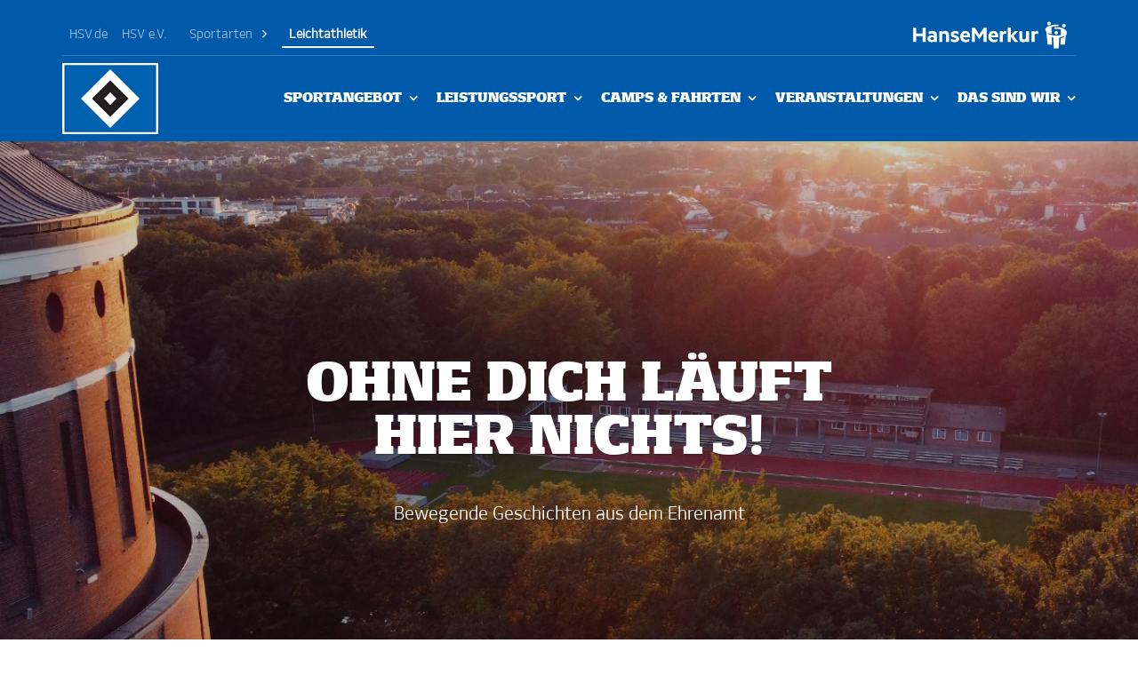

--- FILE ---
content_type: text/html; charset=utf-8
request_url: https://leichtathletik.hsv.de/ohne-dich/film
body_size: 11960
content:
<!DOCTYPE html>
<!--[if IE 8]>
<html lang="en" class="ie8"> <![endif]-->
<!--[if IE 9]>
<html lang="en" class="ie9"> <![endif]-->
<!--[if !IE]><!--> <html lang="de" dir="ltr" class="no-js"> <!--<![endif]-->
<head>
<meta charset="utf-8">


<title>Filmprojekt – Ohne DICH läuft hier nichts  - HSV-Leichtathletik</title>
<link rel="icon" href="/_assets/de04aefd3b2d4962f59b6fa44d96252a/Icons/favicon.ico" type="image/vnd.microsoft.icon">
<meta http-equiv="x-ua-compatible" content="IE=edge,chrome=1">
<meta name="generator" content="TYPO3 CMS">
<meta name="viewport" content="width=device-width, initial-scale=1.0">
<meta property="og:title" content="Filmprojekt – Ohne DICH läuft hier nichts">
<meta property="og:locale" content="de">
<meta property="og:url" content="https://leichtathletik.hsv.de/ohne-dich/film">
<meta property="og:type" content="article">
<meta name="twitter:card" content="summary">
<meta name="x-csrf-token" content="dummyToken">
<meta name="language" content="DE">


<link rel="stylesheet" href="/_assets/5449cb63b1f21189b0bcfe6c2be2eb38/Libraries/justifiedGallery/justifiedGallery.min.css?1752411992" media="all">
<link rel="stylesheet" href="/_assets/de04aefd3b2d4962f59b6fa44d96252a/Assets/plugins/bootstrap/css/bootstrap.min.css?1752411970" media="all">
<link rel="stylesheet" href="/_assets/de04aefd3b2d4962f59b6fa44d96252a/Assets/css/essentials.css?1752411967" media="all">
<link rel="stylesheet" href="/_assets/de04aefd3b2d4962f59b6fa44d96252a/Assets/css/layout.css?1752411967" media="all">
<link rel="stylesheet" href="/_assets/de04aefd3b2d4962f59b6fa44d96252a/Assets/plugins/slider.swiper/dist/css/swiper.min.css?1752411976" media="all">
<link rel="stylesheet" href="/_assets/f90126581e345d08f869ef0a770c545b/Libraries/fancybox/jquery.fancybox.min.css?1752411951" media="all">
<link rel="stylesheet" href="/_assets/de04aefd3b2d4962f59b6fa44d96252a/Assets/css/color_scheme/hsv.css?1752411967" media="all">






<!-- Google Site Verification -->
            <meta name="google-site-verification" content="BNDjCiImpYlxN0W-iwGy-2WQIyxxHWBJuws4mL1ksy8" />
            <!-- Google Tag Manager -->
            <script async class="cmplazyload" data-cmp-vendor="s905" data-cmp-src="/_assets/de04aefd3b2d4962f59b6fa44d96252a/Assets/js/gtag.js"></script>          
            <!-- End Google Tag Manager -->        <link rel="apple-touch-icon" sizes="57x57" href="/_assets/de04aefd3b2d4962f59b6fa44d96252a/Icons/favicon/apple-icon-57x57.png">
        <link rel="apple-touch-icon" sizes="60x60" href="/_assets/de04aefd3b2d4962f59b6fa44d96252a/Icons/favicon/apple-icon-60x60.png">
        <link rel="apple-touch-icon" sizes="72x72" href="/_assets/de04aefd3b2d4962f59b6fa44d96252a/Icons/favicon/apple-icon-72x72.png">
        <link rel="apple-touch-icon" sizes="76x76" href="/_assets/de04aefd3b2d4962f59b6fa44d96252a/Icons/favicon/apple-icon-76x76.png">
        <link rel="apple-touch-icon" sizes="114x114" href="/_assets/de04aefd3b2d4962f59b6fa44d96252a/Icons/favicon/apple-icon-114x114.png">
        <link rel="apple-touch-icon" sizes="120x120" href="/_assets/de04aefd3b2d4962f59b6fa44d96252a/Icons/favicon/apple-icon-120x120.png">
        <link rel="apple-touch-icon" sizes="144x144" href="/_assets/de04aefd3b2d4962f59b6fa44d96252a/Icons/favicon/apple-icon-144x144.png">
        <link rel="apple-touch-icon" sizes="152x152" href="/_assets/de04aefd3b2d4962f59b6fa44d96252a/Icons/favicon/apple-icon-152x152.png">
        <link rel="apple-touch-icon" sizes="180x180" href="/_assets/de04aefd3b2d4962f59b6fa44d96252a/Icons/favicon/apple-icon-180x180.png">
        <link rel="icon" type="image/png" sizes="192x192" href="/_assets/de04aefd3b2d4962f59b6fa44d96252a/Icons/favicon/android-icon-192x192.png">
        <link rel="icon" type="image/png" sizes="32x32" href="/_assets/de04aefd3b2d4962f59b6fa44d96252a/Icons/favicon/favicon-32x32.png">
        <link rel="icon" type="image/png" sizes="96x96" href="/_assets/de04aefd3b2d4962f59b6fa44d96252a/Icons/favicon/favicon-96x96.png">
        <link rel="icon" type="image/png" sizes="16x16" href="/_assets/de04aefd3b2d4962f59b6fa44d96252a/Icons/favicon/favicon-16x16.png">

        <link rel="manifest" href="/_assets/de04aefd3b2d4962f59b6fa44d96252a/Icons/favicon/manifest.json">
        <meta name="msapplication-TileColor" content="#ffffff">
        <meta name="msapplication-TileImage" content="/_assets/de04aefd3b2d4962f59b6fa44d96252a/Icons/favicon/ms-icon-144x144.png">
        <meta name="theme-color" content="#ffffff">
<link rel="canonical" href="https://leichtathletik.hsv.de/ohne-dich/film"/>

<!-- This site is optimized with the Yoast SEO for TYPO3 plugin - https://yoast.com/typo3-extensions-seo/ -->
<script type="application/ld+json">[{"@context":"https:\/\/www.schema.org","@type":"BreadcrumbList","itemListElement":[{"@type":"ListItem","position":1,"item":{"@id":"https:\/\/leichtathletik.hsv.de\/","name":"Leichtathletik"}},{"@type":"ListItem","position":2,"item":{"@id":"https:\/\/leichtathletik.hsv.de\/das-sind-wir","name":"Das sind wir"}},{"@type":"ListItem","position":3,"item":{"@id":"https:\/\/leichtathletik.hsv.de\/ohne-dich","name":"Unterst\u00fctze Uns"}},{"@type":"ListItem","position":4,"item":{"@id":"https:\/\/leichtathletik.hsv.de\/ohne-dich\/film","name":"Filmprojekt \u2013 Ohne DICH l\u00e4uft hier nichts"}}]}]</script>

</head>
<body>


<div id="wrapper">
	
    

<!-- Google Tag Manager (noscript) -->
<noscript><iframe class="cmplazyload" src="about:blank" data-cmp-vendor="s905" data-cmp-src="https://www.googletagmanager.com/ns.html?id=GTM-D8LTMKT"
height="0" width="0" style="display:none;visibility:hidden"></iframe></noscript>
<!-- End Google Tag Manager (noscript) -->      
    

<script>if(!"gdprAppliesGlobally" in window){window.gdprAppliesGlobally=true}if(!("cmp_id" in window)||window.cmp_id<1){window.cmp_id=0}if(!("cmp_cdid" in window)){window.cmp_cdid="fd804b692349"}if(!("cmp_params" in window)){window.cmp_params=""}if(!("cmp_host" in window)){window.cmp_host="a.delivery.consentmanager.net"}if(!("cmp_cdn" in window)){window.cmp_cdn="cdn.consentmanager.net"}if(!("cmp_proto" in window)){window.cmp_proto="https:"}if(!("cmp_codesrc" in window)){window.cmp_codesrc="1"}window.cmp_getsupportedLangs=function(){var b=["DE","EN","FR","IT","NO","DA","FI","ES","PT","RO","BG","ET","EL","GA","HR","LV","LT","MT","NL","PL","SV","SK","SL","CS","HU","RU","SR","ZH","TR","UK","AR","BS"];if("cmp_customlanguages" in window){for(var a=0;a<window.cmp_customlanguages.length;a++){b.push(window.cmp_customlanguages[a].l.toUpperCase())}}return b};window.cmp_getRTLLangs=function(){var a=["AR"];if("cmp_customlanguages" in window){for(var b=0;b<window.cmp_customlanguages.length;b++){if("r" in window.cmp_customlanguages[b]&&window.cmp_customlanguages[b].r){a.push(window.cmp_customlanguages[b].l)}}}return a};window.cmp_getlang=function(j){if(typeof(j)!="boolean"){j=true}if(j&&typeof(cmp_getlang.usedlang)=="string"&&cmp_getlang.usedlang!==""){return cmp_getlang.usedlang}var g=window.cmp_getsupportedLangs();var c=[];var f=location.hash;var e=location.search;var a="languages" in navigator?navigator.languages:[];if(f.indexOf("cmplang=")!=-1){c.push(f.substr(f.indexOf("cmplang=")+8,2).toUpperCase())}else{if(e.indexOf("cmplang=")!=-1){c.push(e.substr(e.indexOf("cmplang=")+8,2).toUpperCase())}else{if("cmp_setlang" in window&&window.cmp_setlang!=""){c.push(window.cmp_setlang.toUpperCase())}else{if(a.length>0){for(var d=0;d<a.length;d++){c.push(a[d])}}}}}if("language" in navigator){c.push(navigator.language)}if("userLanguage" in navigator){c.push(navigator.userLanguage)}var h="";for(var d=0;d<c.length;d++){var b=c[d].toUpperCase();if(g.indexOf(b)!=-1){h=b;break}if(b.indexOf("-")!=-1){b=b.substr(0,2)}if(g.indexOf(b)!=-1){h=b;break}}if(h==""&&typeof(cmp_getlang.defaultlang)=="string"&&cmp_getlang.defaultlang!==""){return cmp_getlang.defaultlang}else{if(h==""){h="EN"}}h=h.toUpperCase();return h};(function(){var u=document;var v=u.getElementsByTagName;var h=window;var o="";var b="_en";if("cmp_getlang" in h){o=h.cmp_getlang().toLowerCase();if("cmp_customlanguages" in h){for(var q=0;q<h.cmp_customlanguages.length;q++){if(h.cmp_customlanguages[q].l.toUpperCase()==o.toUpperCase()){o="en";break}}}b="_"+o}function x(i,e){var w="";i+="=";var s=i.length;var d=location;if(d.hash.indexOf(i)!=-1){w=d.hash.substr(d.hash.indexOf(i)+s,9999)}else{if(d.search.indexOf(i)!=-1){w=d.search.substr(d.search.indexOf(i)+s,9999)}else{return e}}if(w.indexOf("&")!=-1){w=w.substr(0,w.indexOf("&"))}return w}var k=("cmp_proto" in h)?h.cmp_proto:"https:";if(k!="http:"&&k!="https:"){k="https:"}var g=("cmp_ref" in h)?h.cmp_ref:location.href;var j=u.createElement("script");j.setAttribute("data-cmp-ab","1");var c=x("cmpdesign","cmp_design" in h?h.cmp_design:"");var f=x("cmpregulationkey","cmp_regulationkey" in h?h.cmp_regulationkey:"");var r=x("cmpgppkey","cmp_gppkey" in h?h.cmp_gppkey:"");var n=x("cmpatt","cmp_att" in h?h.cmp_att:"");j.src=k+"//"+h.cmp_host+"/delivery/cmp.php?"+("cmp_id" in h&&h.cmp_id>0?"id="+h.cmp_id:"")+("cmp_cdid" in h?"&cdid="+h.cmp_cdid:"")+"&h="+encodeURIComponent(g)+(c!=""?"&cmpdesign="+encodeURIComponent(c):"")+(f!=""?"&cmpregulationkey="+encodeURIComponent(f):"")+(r!=""?"&cmpgppkey="+encodeURIComponent(r):"")+(n!=""?"&cmpatt="+encodeURIComponent(n):"")+("cmp_params" in h?"&"+h.cmp_params:"")+(u.cookie.length>0?"&__cmpfcc=1":"")+"&l="+o.toLowerCase()+"&o="+(new Date()).getTime();j.type="text/javascript";j.async=true;if(u.currentScript&&u.currentScript.parentElement){u.currentScript.parentElement.appendChild(j)}else{if(u.body){u.body.appendChild(j)}else{var t=v("body");if(t.length==0){t=v("div")}if(t.length==0){t=v("span")}if(t.length==0){t=v("ins")}if(t.length==0){t=v("script")}if(t.length==0){t=v("head")}if(t.length>0){t[0].appendChild(j)}}}var m="js";var p=x("cmpdebugunminimized","cmpdebugunminimized" in h?h.cmpdebugunminimized:0)>0?"":".min";var a=x("cmpdebugcoverage","cmp_debugcoverage" in h?h.cmp_debugcoverage:"");if(a=="1"){m="instrumented";p=""}var j=u.createElement("script");j.src=k+"//"+h.cmp_cdn+"/delivery/"+m+"/cmp"+b+p+".js";j.type="text/javascript";j.setAttribute("data-cmp-ab","1");j.async=true;if(u.currentScript&&u.currentScript.parentElement){u.currentScript.parentElement.appendChild(j)}else{if(u.body){u.body.appendChild(j)}else{var t=v("body");if(t.length==0){t=v("div")}if(t.length==0){t=v("span")}if(t.length==0){t=v("ins")}if(t.length==0){t=v("script")}if(t.length==0){t=v("head")}if(t.length>0){t[0].appendChild(j)}}}})();window.cmp_addFrame=function(b){if(!window.frames[b]){if(document.body){var a=document.createElement("iframe");a.style.cssText="display:none";if("cmp_cdn" in window&&"cmp_ultrablocking" in window&&window.cmp_ultrablocking>0){a.src="//"+window.cmp_cdn+"/delivery/empty.html"}a.name=b;a.setAttribute("title","Intentionally hidden, please ignore");a.setAttribute("role","none");a.setAttribute("tabindex","-1");document.body.appendChild(a)}else{window.setTimeout(window.cmp_addFrame,10,b)}}};window.cmp_rc=function(h){var b=document.cookie;var f="";var d=0;while(b!=""&&d<100){d++;while(b.substr(0,1)==" "){b=b.substr(1,b.length)}var g=b.substring(0,b.indexOf("="));if(b.indexOf(";")!=-1){var c=b.substring(b.indexOf("=")+1,b.indexOf(";"))}else{var c=b.substr(b.indexOf("=")+1,b.length)}if(h==g){f=c}var e=b.indexOf(";")+1;if(e==0){e=b.length}b=b.substring(e,b.length)}return(f)};window.cmp_stub=function(){var a=arguments;__cmp.a=__cmp.a||[];if(!a.length){return __cmp.a}else{if(a[0]==="ping"){if(a[1]===2){a[2]({gdprApplies:gdprAppliesGlobally,cmpLoaded:false,cmpStatus:"stub",displayStatus:"hidden",apiVersion:"2.2",cmpId:31},true)}else{a[2](false,true)}}else{if(a[0]==="getUSPData"){a[2]({version:1,uspString:window.cmp_rc("")},true)}else{if(a[0]==="getTCData"){__cmp.a.push([].slice.apply(a))}else{if(a[0]==="addEventListener"||a[0]==="removeEventListener"){__cmp.a.push([].slice.apply(a))}else{if(a.length==4&&a[3]===false){a[2]({},false)}else{__cmp.a.push([].slice.apply(a))}}}}}}};window.cmp_gpp_ping=function(){return{gppVersion:"1.0",cmpStatus:"stub",cmpDisplayStatus:"hidden",supportedAPIs:["tcfca","usnat","usca","usva","usco","usut","usct"],cmpId:31}};window.cmp_gppstub=function(){var a=arguments;__gpp.q=__gpp.q||[];if(!a.length){return __gpp.q}var g=a[0];var f=a.length>1?a[1]:null;var e=a.length>2?a[2]:null;if(g==="ping"){return window.cmp_gpp_ping()}else{if(g==="addEventListener"){__gpp.e=__gpp.e||[];if(!("lastId" in __gpp)){__gpp.lastId=0}__gpp.lastId++;var c=__gpp.lastId;__gpp.e.push({id:c,callback:f});return{eventName:"listenerRegistered",listenerId:c,data:true,pingData:window.cmp_gpp_ping()}}else{if(g==="removeEventListener"){var h=false;__gpp.e=__gpp.e||[];for(var d=0;d<__gpp.e.length;d++){if(__gpp.e[d].id==e){__gpp.e[d].splice(d,1);h=true;break}}return{eventName:"listenerRemoved",listenerId:e,data:h,pingData:window.cmp_gpp_ping()}}else{if(g==="getGPPData"){return{sectionId:3,gppVersion:1,sectionList:[],applicableSections:[0],gppString:"",pingData:window.cmp_gpp_ping()}}else{if(g==="hasSection"||g==="getSection"||g==="getField"){return null}else{__gpp.q.push([].slice.apply(a))}}}}}};window.cmp_msghandler=function(d){var a=typeof d.data==="string";try{var c=a?JSON.parse(d.data):d.data}catch(f){var c=null}if(typeof(c)==="object"&&c!==null&&"__cmpCall" in c){var b=c.__cmpCall;window.__cmp(b.command,b.parameter,function(h,g){var e={__cmpReturn:{returnValue:h,success:g,callId:b.callId}};d.source.postMessage(a?JSON.stringify(e):e,"*")})}if(typeof(c)==="object"&&c!==null&&"__uspapiCall" in c){var b=c.__uspapiCall;window.__uspapi(b.command,b.version,function(h,g){var e={__uspapiReturn:{returnValue:h,success:g,callId:b.callId}};d.source.postMessage(a?JSON.stringify(e):e,"*")})}if(typeof(c)==="object"&&c!==null&&"__tcfapiCall" in c){var b=c.__tcfapiCall;window.__tcfapi(b.command,b.version,function(h,g){var e={__tcfapiReturn:{returnValue:h,success:g,callId:b.callId}};d.source.postMessage(a?JSON.stringify(e):e,"*")},b.parameter)}if(typeof(c)==="object"&&c!==null&&"__gppCall" in c){var b=c.__gppCall;window.__gpp(b.command,function(h,g){var e={__gppReturn:{returnValue:h,success:g,callId:b.callId}};d.source.postMessage(a?JSON.stringify(e):e,"*")},"parameter" in b?b.parameter:null,"version" in b?b.version:1)}};window.cmp_setStub=function(a){if(!(a in window)||(typeof(window[a])!=="function"&&typeof(window[a])!=="object"&&(typeof(window[a])==="undefined"||window[a]!==null))){window[a]=window.cmp_stub;window[a].msgHandler=window.cmp_msghandler;window.addEventListener("message",window.cmp_msghandler,false)}};window.cmp_setGppStub=function(a){if(!(a in window)||(typeof(window[a])!=="function"&&typeof(window[a])!=="object"&&(typeof(window[a])==="undefined"||window[a]!==null))){window[a]=window.cmp_gppstub;window[a].msgHandler=window.cmp_msghandler;window.addEventListener("message",window.cmp_msghandler,false)}};window.cmp_addFrame("__cmpLocator");if(!("cmp_disableusp" in window)||!window.cmp_disableusp){window.cmp_addFrame("__uspapiLocator")}if(!("cmp_disabletcf" in window)||!window.cmp_disabletcf){window.cmp_addFrame("__tcfapiLocator")}if(!("cmp_disablegpp" in window)||!window.cmp_disablegpp){window.cmp_addFrame("__gppLocator")}window.cmp_setStub("__cmp");if(!("cmp_disabletcf" in window)||!window.cmp_disabletcf){window.cmp_setStub("__tcfapi")}if(!("cmp_disableusp" in window)||!window.cmp_disableusp){window.cmp_setStub("__uspapi")}if(!("cmp_disablegpp" in window)||!window.cmp_disablegpp){window.cmp_setGppStub("__gpp")};</script>
    
            

<div id="header" class="navbar-toggleable-md sticky clearfix">
    <!-- TOP NAV -->
    <header id="topBar" class="clearfix hidden-md-down">
        <div class="spacerline container pl-0 pr-0">
                <nav class="navbar navbar-expand navbar-dark pl-0 pr-0">
                    <div class="collapse navbar-collapse" id="topSubNav">
                        <ul id="topSub" class="navbar-nav mr-auto">
                            <li class="nav-item">
                                <a class="nav-link" href="https://www.hsv.de" target="_blank">HSV.de</a>
                            </li>
                            <li class="nav-item">
                                <a class="nav-link" href="https://www.hsv-ev.de/" target="_blank">HSV e.V.</a>
                            </li>
                            
                                <li class="nav-item dropdown">
                                    <a class="nav-link dropdown-toggle tap-area" tabindex="0" href="#" id="dropdown07" data-toggle="dropdown" aria-haspopup="true" aria-expanded="false">Sportarten</a>
                                    <div class="dropdown-menu p-0" aria-labelledby="dropdown07">
                                        <ul class="nav-divisions">
                                            
                                                <li><a href="https://badminton.hsv.de"  class="dropdown-item">Badminton</a></li>
                                            
                                                <li><a href="https://base-und-softball.hsv.de"  class="dropdown-item">Baseball / Softball</a></li>
                                            
                                                <li><a href="https://basketball.hsv.de/home"  class="dropdown-item">Basketball</a></li>
                                            
                                                <li><a href="https://bgbaskets.hsv.de"  class="dropdown-item">BG Baskets Hamburg</a></li>
                                            
                                                <li><a href="https://bowling.hsv.de"  class="dropdown-item">Bowling</a></li>
                                            
                                                <li><a href="https://boxen.hsv.de"  class="dropdown-item">Boxen</a></li>
                                            
                                                <li><a href="https://cheer-and-dance.hsv.de"  class="dropdown-item">Cheer &amp; Dance</a></li>
                                            
                                                <li><a href="https://dart.hsv.de"  class="dropdown-item">Dart</a></li>
                                            
                                                <li><a href="https://discgolf.hsv.de"  class="dropdown-item">Disc Golf</a></li>
                                            
                                                <li><a href="https://eishockey.hsv.de"  class="dropdown-item">Eishockey</a></li>
                                            
                                                <li><a href="https://eis-und-rollsport.hsv.de"  class="dropdown-item">Eis- und Rollsport</a></li>
                                            
                                                <li><a href="https://futsal.hsv.de"  class="dropdown-item">Futsal</a></li>
                                            
                                                <li><a href="https://amateurfussball.hsv.de/home"  class="dropdown-item">Fußball</a></li>
                                            
                                                <li><a href="https://gesundheitssport.hsv.de"  class="dropdown-item">Gesundheitssport</a></li>
                                            
                                                <li><a href="https://golf.hsv.de/"  class="dropdown-item">Golf</a></li>
                                            
                                                <li><a href="https://handball.hsv.de"  class="dropdown-item">Handball</a></li>
                                            
                                                <li><a href="https://hockey.hsv.de/"  class="dropdown-item">Hockey</a></li>
                                            
                                                <li><a href="https://sportkurse.hsv.de/"  class="dropdown-item">HSV-Sportkurse</a></li>
                                            
                                                <li><a href="https://jederfrau-mann.hsv.de"  class="dropdown-item">Jederfrau/-mann</a></li>
                                            
                                                <li><a href="https://leichtathletik.hsv.de"  class="dropdown-item">Leichtathletik</a></li>
                                            
                                                <li><a href="https://rollstuhlsport.hsv.de"  class="dropdown-item">Rollstuhlsport</a></li>
                                            
                                                <li><a href="https://rugby.hsv.de"  class="dropdown-item">Rugby</a></li>
                                            
                                                <li><a href="https://schwimmen.hsv.de"  class="dropdown-item">Schwimmen</a></li>
                                            
                                                <li><a href="https://skat.hsv.de"  class="dropdown-item">Skat</a></li>
                                            
                                                <li><a href="https://leichtathletik.hsv.de/standorte"  class="dropdown-item">Sport für Kinder</a></li>
                                            
                                                <li><a href="https://tanzsport-hamburg.hsv.de"  class="dropdown-item">Tanzsport Hamburg</a></li>
                                            
                                                <li><a href="https://tanzsport-norderstedt.hsv.de"  class="dropdown-item">Tanzsport Norderstedt</a></li>
                                            
                                                <li><a href="https://tennis.hsv.de/"  class="dropdown-item">Tennis</a></li>
                                            
                                                <li><a href="https://tischfussball.hsv.de"  class="dropdown-item">Tischfußball</a></li>
                                            
                                                <li><a href="https://tischtennis.hsv.de/"  class="dropdown-item">Tischtennis</a></li>
                                            
                                                <li><a href="https://triathlon.hsv.de"  class="dropdown-item">Triathlon</a></li>
                                            
                                        </ul>
                                    </div>
                                </li>                    
                                <li class="nav-item">
                                    <a href="/home" class="nav-link active-unit">
                                        Leichtathletik
                                    </a>
                                </li>
                            
                        </ul>
                    </div>
                    
                        
                            <div class="collapse navbar-collapse" id="topSubNavMiddle">
                                <ul id="topSubMiddle" class="navbar-nav ml-auto pr-10">
                                    
                                        <li><a href="https://www.hansemerkur.de/" class="nav-sponsor-link" target="_blank">
                                            <img class="sponserItem" src="/fileadmin/hsv/header/HanseMerkur_weiss.svg" width="173" height="30" alt="" />
                                        </a><li>
                                    
                                </ul>
                            </div>
                        
                    
                    
                    
            </nav>

        </div>
    </header>
    <header id="topNav" class="clearfix">
        <div class="container pr-0">

            <button class="btn btn-mobile" data-toggle="collapse" data-target=".nav-main-collapse">
                <i class="fa fa-bars"></i>
            </button>

            <!-- Logo -->
            
                <a href="/home" class="float-left h-auto logo">
                    
                        <img src="/fileadmin/logos/logo.png" alt="HSV Logo" />
                    
                </a>
               

            
                
                    <div class="collapse navbar-collapse hidden-lg-up h-auto">
                        <ul class="navbar-nav pr-10 pt-15">
                            
                                <li><a href="https://www.hansemerkur.de/" class="nav-sponsor-link" target="_blank">
                                    <img class="sponserItem" src="/fileadmin/hsv/header/HanseMerkur_weiss.svg" width="173" height="30" alt="" />
                                </a><li>
                            
                        </ul>
                    </div>
                
            


            


            


<div class="navbar-collapse collapse float-right nav-main-collapse submenu-dark pr-lg-2">
    <nav class="navbar navbar-expand navbar-hsv hidden-lg-up">
        <div class="collapse navbar-collapse">
            <ul id="topSub" class="navbar-nav mr-auto">
                <li class="nav-item">
                    <a class="nav-link" href="https://www.hsv.de" target="_blank">HSV.de</a>
                </li>
                <li class="nav-item">
                    <a class="nav-link" href="https://www.hsv-ev.de/" target="_blank">HSV e.V.</a>
                </li>
                
                    <li class="nav-item dropdown">
                        <a class="nav-link dropdown-toggle tap-area" tabindex="0" href="#" id="dropdown07" data-toggle="dropdown" aria-haspopup="true" aria-expanded="false">Sportarten</a>
                        <div class="dropdown-menu p-0" aria-labelledby="dropdown07">
                            
                                <a href="https://badminton.hsv.de"  class="dropdown-item">Badminton</a>
                            
                                <a href="https://base-und-softball.hsv.de"  class="dropdown-item">Baseball / Softball</a>
                            
                                <a href="https://basketball.hsv.de/home"  class="dropdown-item">Basketball</a>
                            
                                <a href="https://bgbaskets.hsv.de"  class="dropdown-item">BG Baskets Hamburg</a>
                            
                                <a href="https://bowling.hsv.de"  class="dropdown-item">Bowling</a>
                            
                                <a href="https://boxen.hsv.de"  class="dropdown-item">Boxen</a>
                            
                                <a href="https://cheer-and-dance.hsv.de"  class="dropdown-item">Cheer &amp; Dance</a>
                            
                                <a href="https://dart.hsv.de"  class="dropdown-item">Dart</a>
                            
                                <a href="https://discgolf.hsv.de"  class="dropdown-item">Disc Golf</a>
                            
                                <a href="https://eishockey.hsv.de"  class="dropdown-item">Eishockey</a>
                            
                                <a href="https://eis-und-rollsport.hsv.de"  class="dropdown-item">Eis- und Rollsport</a>
                            
                                <a href="https://futsal.hsv.de"  class="dropdown-item">Futsal</a>
                            
                                <a href="https://amateurfussball.hsv.de/home"  class="dropdown-item">Fußball</a>
                            
                                <a href="https://gesundheitssport.hsv.de"  class="dropdown-item">Gesundheitssport</a>
                            
                                <a href="https://golf.hsv.de/"  class="dropdown-item">Golf</a>
                            
                                <a href="https://handball.hsv.de"  class="dropdown-item">Handball</a>
                            
                                <a href="https://hockey.hsv.de/"  class="dropdown-item">Hockey</a>
                            
                                <a href="https://sportkurse.hsv.de/"  class="dropdown-item">HSV-Sportkurse</a>
                            
                                <a href="https://jederfrau-mann.hsv.de"  class="dropdown-item">Jederfrau/-mann</a>
                            
                                <a href="https://leichtathletik.hsv.de"  class="dropdown-item">Leichtathletik</a>
                            
                                <a href="https://rollstuhlsport.hsv.de"  class="dropdown-item">Rollstuhlsport</a>
                            
                                <a href="https://rugby.hsv.de"  class="dropdown-item">Rugby</a>
                            
                                <a href="https://schwimmen.hsv.de"  class="dropdown-item">Schwimmen</a>
                            
                                <a href="https://skat.hsv.de"  class="dropdown-item">Skat</a>
                            
                                <a href="https://leichtathletik.hsv.de/standorte"  class="dropdown-item">Sport für Kinder</a>
                            
                                <a href="https://tanzsport-hamburg.hsv.de"  class="dropdown-item">Tanzsport Hamburg</a>
                            
                                <a href="https://tanzsport-norderstedt.hsv.de"  class="dropdown-item">Tanzsport Norderstedt</a>
                            
                                <a href="https://tennis.hsv.de/"  class="dropdown-item">Tennis</a>
                            
                                <a href="https://tischfussball.hsv.de"  class="dropdown-item">Tischfußball</a>
                            
                                <a href="https://tischtennis.hsv.de/"  class="dropdown-item">Tischtennis</a>
                            
                                <a href="https://triathlon.hsv.de"  class="dropdown-item">Triathlon</a>
                            
                        </div>
                    </li>                    
                    <li class="nav-item">
                        <a href="/home" class="nav-link active-unit">
                            Leichtathletik
                        </a>
                    </li>
                
            </ul>
        </div>
    </nav>
    
    <nav class="nav-main">
        <ul id="topMain" class="nav nav-pills nav-main">
            
                
                        <li class="dropdown">
                            
                                    <a href="/sportangebot"  class="dropdown-toggle tap-link">Sportangebot</a>
                                
                            
                                <a href="#" class="dropdown-toggle tap-area" tabindex="0"></a>
                                <ul class="dropdown-menu">
                                    
                                        <li>
                                            <a href="/sportangebot"  class="dropdown-toggle ">Übersicht Sportangebot</a>

                                                
                                        </li>
                                    
                                        <li>
                                            <a href="/stadtpark"  class="dropdown-toggle tap-link">Stadtpark</a>

                                                
                                                    <a href="#" class="dropdown-toggle tap-area" tabindex="0"></a>
                                                    <ul class="dropdown-menu">
                                                        
                                                            <li>
                                                                <a href="/sport-fuer-kinder" >Sport für Kinder</a>

                                                            </li>
                                                        
                                                            <li>
                                                                <a href="/u10" >U10</a>

                                                            </li>
                                                        
                                                            <li>
                                                                <a href="/u12" >U12</a>

                                                            </li>
                                                        
                                                            <li>
                                                                <a href="/u14" >U14</a>

                                                            </li>
                                                        
                                                            <li>
                                                                <a href="/u16" >U16</a>

                                                            </li>
                                                        
                                                            <li>
                                                                <a href="/jugend-und-erwachsene" >Jugend und Erwachsene</a>

                                                            </li>
                                                        
                                                            <li>
                                                                <a href="/senioren" >Senioren</a>

                                                            </li>
                                                        
                                                    </ul>
                                                
                                        </li>
                                    
                                        <li>
                                            <a href="/dulsberg"  class="dropdown-toggle tap-link">Dulsberg</a>

                                                
                                                    <a href="#" class="dropdown-toggle tap-area" tabindex="0"></a>
                                                    <ul class="dropdown-menu">
                                                        
                                                            <li>
                                                                <a href="/dulsberg/sport-fuer-kinder" >Sport für Kinder</a>

                                                            </li>
                                                        
                                                    </ul>
                                                
                                        </li>
                                    
                                        <li>
                                            <a href="/norderstedt"  class="dropdown-toggle tap-link">Norderstedt</a>

                                                
                                                    <a href="#" class="dropdown-toggle tap-area" tabindex="0"></a>
                                                    <ul class="dropdown-menu">
                                                        
                                                            <li>
                                                                <a href="/norderstedt/sport-fuer-kinder" >Sport für Kinder</a>

                                                            </li>
                                                        
                                                    </ul>
                                                
                                        </li>
                                    
                                        <li>
                                            <a href="/volkspark"  class="dropdown-toggle tap-link">Volkspark</a>

                                                
                                                    <a href="#" class="dropdown-toggle tap-area" tabindex="0"></a>
                                                    <ul class="dropdown-menu">
                                                        
                                                            <li>
                                                                <a href="/volkspark/sport-fuer-kinder" >Sport für Kinder</a>

                                                            </li>
                                                        
                                                    </ul>
                                                
                                        </li>
                                    
                                        <li>
                                            <a href="/fuer-zuhause"  class="dropdown-toggle tap-link">Für Zuhause</a>

                                                
                                                    <a href="#" class="dropdown-toggle tap-area" tabindex="0"></a>
                                                    <ul class="dropdown-menu">
                                                        
                                                            <li>
                                                                <a href="/fuer-zuhause/fitness-diplom" >Fitness-Diplom</a>

                                                            </li>
                                                        
                                                            <li>
                                                                <a href="/fuer-zuhause/corona-challenge" >HSV-Challenge</a>

                                                            </li>
                                                        
                                                    </ul>
                                                
                                        </li>
                                    
                                </ul>
                            
                        </li>
                    
            
                
                        <li class="dropdown">
                            
                                    <a href="/leistungssport"  class="dropdown-toggle tap-link">Leistungssport</a>
                                
                            
                                <a href="#" class="dropdown-toggle tap-area" tabindex="0"></a>
                                <ul class="dropdown-menu">
                                    
                                        <li>
                                            <a href="/leistungssport"  class="dropdown-toggle ">Übersicht Leistungssport</a>

                                                
                                        </li>
                                    
                                        <li>
                                            <a href="/leistungssport/athleten"  class="dropdown-toggle ">Athleten</a>

                                                
                                        </li>
                                    
                                        <li>
                                            <a href="/leistungssport/team"  class="dropdown-toggle ">Team</a>

                                                
                                        </li>
                                    
                                        <li>
                                            <a href="/leistungssport/erfolge"  class="dropdown-toggle ">Erfolge</a>

                                                
                                        </li>
                                    
                                        <li>
                                            <a href="/leistungssport/partner"  class="dropdown-toggle ">Partner</a>

                                                
                                        </li>
                                    
                                </ul>
                            
                        </li>
                    
            
                
                        <li class="dropdown">
                            
                                    <a href="/camps-fahrten"  class="dropdown-toggle tap-link">Camps &amp; Fahrten</a>
                                
                            
                                <a href="#" class="dropdown-toggle tap-area" tabindex="0"></a>
                                <ul class="dropdown-menu">
                                    
                                        <li>
                                            <a href="/camps-fahrten"  class="dropdown-toggle ">Übersicht Camps &amp; Fahrten</a>

                                                
                                        </li>
                                    
                                        <li>
                                            <a href="/daenemarkfahrt"  class="dropdown-toggle ">Dänemarkfahrt</a>

                                                
                                        </li>
                                    
                                        <li>
                                            <a href="/sommerferiencamps"  class="dropdown-toggle ">Sommerferiencamps</a>

                                                
                                        </li>
                                    
                                        <li>
                                            <a href="/herbstferiencamps"  class="dropdown-toggle ">Herbstferiencamps</a>

                                                
                                        </li>
                                    
                                        <li>
                                            <a href="/nikolausfahrt"  class="dropdown-toggle ">Nikolausfahrt</a>

                                                
                                        </li>
                                    
                                </ul>
                            
                        </li>
                    
            
                
                        <li class="dropdown">
                            
                                    <a href="/veranstaltungen"  class="dropdown-toggle tap-link">Veranstaltungen</a>
                                
                            
                                <a href="#" class="dropdown-toggle tap-area" tabindex="0"></a>
                                <ul class="dropdown-menu">
                                    
                                        <li>
                                            <a href="/veranstaltungen"  class="dropdown-toggle ">Übersicht Veranstaltungen</a>

                                                
                                        </li>
                                    
                                        <li>
                                            <a href="/osterlauf"  class="dropdown-toggle ">Hamburger Osterlauf</a>

                                                
                                        </li>
                                    
                                        <li>
                                            <a href="/fruehjahrstests"  class="dropdown-toggle ">Frühjahrstests</a>

                                                
                                        </li>
                                    
                                        <li>
                                            <a href="/nationales"  class="dropdown-toggle ">Nationales Sportfest</a>

                                                
                                        </li>
                                    
                                        <li>
                                            <a href="/kindersportfest"  class="dropdown-toggle ">Kindersportfest</a>

                                                
                                        </li>
                                    
                                        <li>
                                            <a href="/jmzk"  class="dropdown-toggle ">Jedermann-Zehnkampf</a>

                                                
                                        </li>
                                    
                                        <li>
                                            <a href="/1000zwerge"  class="dropdown-toggle tap-link">Fest der 1000 Zwerge</a>

                                                
                                                    <a href="#" class="dropdown-toggle tap-area" tabindex="0"></a>
                                                    <ul class="dropdown-menu">
                                                        
                                                            <li>
                                                                <a href="https://docs.google.com/forms/d/e/1FAIpQLSeOVjBdbppjQKSx7Flhycd0p3yX80F9FK6MFuf_3r6po8MW4w/viewform?usp=dialog" >Helfen</a>

                                                            </li>
                                                        
                                                    </ul>
                                                
                                        </li>
                                    
                                        <li>
                                            <a href="/hallenmeeting"  class="dropdown-toggle ">Hallenmeeting</a>

                                                
                                        </li>
                                    
                                </ul>
                            
                        </li>
                    
            
                
                        <li class="dropdown">
                            
                                    <a href="/das-sind-wir"  class="dropdown-toggle tap-link">Das sind wir</a>
                                
                            
                                <a href="#" class="dropdown-toggle tap-area" tabindex="0"></a>
                                <ul class="dropdown-menu">
                                    
                                        <li>
                                            <a href="/das-sind-wir"  class="dropdown-toggle ">Übersicht</a>

                                                
                                        </li>
                                    
                                        <li>
                                            <a href="/team"  class="dropdown-toggle ">Team</a>

                                                
                                        </li>
                                    
                                        <li>
                                            <a href="/vertrauenspersonen"  class="dropdown-toggle ">Vertrauenspersonen</a>

                                                
                                        </li>
                                    
                                        <li>
                                            <a href="/konzept"  class="dropdown-toggle ">Konzept</a>

                                                
                                        </li>
                                    
                                        <li>
                                            <a href="/karriere"  class="dropdown-toggle ">Karriere</a>

                                                
                                        </li>
                                    
                                        <li>
                                            <a href="/ohne-dich"  class="dropdown-toggle tap-link">Unterstütze Uns</a>

                                                
                                                    <a href="#" class="dropdown-toggle tap-area" tabindex="0"></a>
                                                    <ul class="dropdown-menu">
                                                        
                                                            <li>
                                                                <a href="/ohne-dich/film" >Filmprojekt – Ohne DICH läuft hier nichts</a>

                                                            </li>
                                                        
                                                    </ul>
                                                
                                        </li>
                                    
                                        <li>
                                            <a href="/mitgliedschaft"  class="dropdown-toggle ">Mitgliedschaft</a>

                                                
                                        </li>
                                    
                                        <li>
                                            <a href="/teamkollektion"  class="dropdown-toggle ">Teamkollektion</a>

                                                
                                        </li>
                                    
                                        <li>
                                            <a href="/historie"  class="dropdown-toggle ">Historie</a>

                                                
                                        </li>
                                    
                                        <li>
                                            <a href="/ewige-bestenlisten"  class="dropdown-toggle ">Ewige Bestenlisten</a>

                                                
                                        </li>
                                    
                                        <li>
                                            <a href="/fotoarchiv"  class="dropdown-toggle ">Fotoarchiv</a>

                                                
                                        </li>
                                    
                                        <li>
                                            <a href="/newsletter"  class="dropdown-toggle ">Newsletter</a>

                                                
                                        </li>
                                    
                                        <li>
                                            <a href="/kontakt"  class="dropdown-toggle ">Kontakt</a>

                                                
                                        </li>
                                    
                                </ul>
                            
                        </li>
                    
            
        </ul>
    </nav>
    
    

</div>


        </div>
    </header>
    <!-- /Top Nav -->
</div>

        

    
    <!--TYPO3SEARCH_begin-->
    
<section id="slider" class="clearfix w-100p">

  <!--
    SWIPPER SLIDER PARAMS
    
    data-effect="slide|fade|coverflow"
    data-autoplay="2500|false"
  -->

  

  
    
        
      
  

  <div class="swiper-container" data-effect="slide" data-autoplay="false">
    <div class="swiper-wrapper">
      
        
              
              
                
              
              <div class="swiper-slide" style="background-image: url(/fileadmin/hsv/fotos_content/2021_fotos_content/01_header/filmprojekt_ohne_dich.jpg); background-position: center center; ">
                
                  
                      <div class="overlay dark-2"></div>
                    
                
                <div class="display-table">
                  <div class="display-table-cell vertical-align-middle">
                    <div class="container">
                      <div class="row">
                        <div class="text-center col-md-8 col-12 offset-md-2">
                          
                              <h1 class="wow fadeInUp mb-40 text-uppercase" data-wow-delay="0.4s">OHNE DICH läuft hier nichts!</h1>
                          
                          
                              <p class="lead fw-300 wow fadeInUp" data-wow-delay="0.6s">Bewegende Geschichten aus dem Ehrenamt</p>
                          
                          
                        </div>
                      </div>
                    </div>
                  </div>
                </div>
              </div>
          
      

    </div>
   
  </div>

  

</section>	
<section class="container mb-4" id="c3136">
	
		
	<div id="c3136"
		 class="grid-container ge-container frame frame-default frame-type-gridelements_pi1 frame-layout-0 ">
		<div class="row grid-row">
			
	
		<div class="col-12 col-md grid-col">
			
			
				
    

          
              
                <div class="embed-responsive embed-responsive-16by9 mb-20">
                  <iframe class="embed-responsive-item" width="560" height="315" src="https://www.youtube.com/embed/aR5NP5rWtno" allowfullscreen="allowfullscreen"
          mozallowfullscreen="mozallowfullscreen" msallowfullscreen="msallowfullscreen" oallowfullscreen="oallowfullscreen"  webkitallowfullscreen="webkitallowfullscreen"></iframe>
                </div>
              
              

    
	
			
				
    
          
              <h3 class="text-uppercase">TRAILER – Ohne DICH läuft hier nichts!</h3>
          
          <div class="hsv-text">
            <p>Bewegende Geschichten aus dem Ehrenamt: Das Filmprojekt “Ohne Dich läuft hier nichts!” begleitet Ehrenamtliche der HSV Leichtathletik-Abteilung in ihrem sportlichen Alltag und zeigt besondere Momente aus dem Leben abseits vom Sport. Mit diesem Projekt danken wir allen Ehrenamtlichen und möchten weitere Menschen für das Ehrenamt im Sport begeistern.</p>
<p><a href="https://www.youtube.com/channel/UCMJQrx4SZ0a9zRbDJXa8Sqw" target="_blank" class="btn btn-bordered btn-default btn-lg mt-20" rel="noreferrer">Alle Videos auf Youtube</a></p>
          </div>
    
	
			
		</div>
	
		<div class="col-12 col-md grid-col">
			
			
				
    

          
              
                <div class="embed-responsive embed-responsive-16by9 mb-20">
                  <iframe class="embed-responsive-item" width="560" height="315" src="https://www.youtube.com/embed/iF7w4FxApS0" allowfullscreen="allowfullscreen"
          mozallowfullscreen="mozallowfullscreen" msallowfullscreen="msallowfullscreen" oallowfullscreen="oallowfullscreen"  webkitallowfullscreen="webkitallowfullscreen"></iframe>
                </div>
              
              

    
	
			
				
    
          
              <h3 class="text-uppercase">Episode 14 – Jenni</h3>
          
          <div class="hsv-text">
            <p>Ohne JENNI läuft hier nichts! Sie war bereits acht Jahre Trainerin bei uns und ist nun nach einer 8-jährigen Pause endlich wieder da. Jenni trainiert die 3-7-Jährigen und begeistert jede Woche einen bunten Haufen sportbegeisterter Kinder mit Übungen, Herausforderungen und ganz viel Spaß. Beruflich ist Jenni Referentin für Prävention sexualisierter Gewalt in der Hamburger Sportjugend. Ihr Wissen und die Erfahrung bringt sie in die Abteilung ein und schult andere Trainer:innen zum Thema Kinderschutz.</p>
          </div>
    
	
			
		</div>
	

		</div>
	</div>

	
</section>


    
      <section class="noborder" id="c3131">
    
        <div class="container">
          <h2 class="fs-35 mb-0 mt-20 text-uppercase">Alle Videos und Episoden</h2>
        </div>
    
      </section>
    
	
<section class="container mb-4" id="c3140">
	
		
	<div id="c3140"
		 class="grid-container ge-container frame frame-default frame-type-gridelements_pi1 frame-layout-0 ">
		<div class="row grid-row">
			
	
		<div class="col-12 col-md grid-col">
			
			
				
    

          
              
                <div class="embed-responsive embed-responsive-16by9 mb-20">
                  <iframe class="embed-responsive-item" width="560" height="315" src="https://www.youtube.com/embed/aR5NP5rWtno" allowfullscreen="allowfullscreen"
          mozallowfullscreen="mozallowfullscreen" msallowfullscreen="msallowfullscreen" oallowfullscreen="oallowfullscreen"  webkitallowfullscreen="webkitallowfullscreen"></iframe>
                </div>
              
              

    
	
			
				
    
          
              <h3 class="text-uppercase">Trailer</h3>
          
          <div class="hsv-text">
            
          </div>
    
	
			
		</div>
	
		<div class="col-12 col-md grid-col">
			
			
				
    

          
              
                <div class="embed-responsive embed-responsive-16by9 mb-20">
                  <iframe class="embed-responsive-item" width="560" height="315" src="https://www.youtube.com/embed/Bjn7PFtFSjo" allowfullscreen="allowfullscreen"
          mozallowfullscreen="mozallowfullscreen" msallowfullscreen="msallowfullscreen" oallowfullscreen="oallowfullscreen"  webkitallowfullscreen="webkitallowfullscreen"></iframe>
                </div>
              
              

    
	
			
				
    
          
              <h3 class="text-uppercase">Episode 01 – CLARA</h3>
          
          <div class="hsv-text">
            
          </div>
    
	
			
		</div>
	
		<div class="col-12 col-md grid-col">
			
			
				
    

          
              
                <div class="embed-responsive embed-responsive-16by9 mb-20">
                  <iframe class="embed-responsive-item" width="560" height="315" src="https://www.youtube.com/embed/2qXfVz5SsKQ" allowfullscreen="allowfullscreen"
          mozallowfullscreen="mozallowfullscreen" msallowfullscreen="msallowfullscreen" oallowfullscreen="oallowfullscreen"  webkitallowfullscreen="webkitallowfullscreen"></iframe>
                </div>
              
              

    
	
			
				
    
          
              <h3 class="text-uppercase">Episode 02 – MATHIAS</h3>
          
          <div class="hsv-text">
            
          </div>
    
	
			
		</div>
	

		</div>
	</div>

	
</section>


<section class="container mb-4" id="c3567">
	
		
	<div id="c3567"
		 class="grid-container ge-container frame frame-default frame-type-gridelements_pi1 frame-layout-0 ">
		<div class="row grid-row">
			
	
		<div class="col-12 col-md grid-col">
			
			
				
    

          
              
                <div class="embed-responsive embed-responsive-16by9 mb-20">
                  <iframe class="embed-responsive-item" width="560" height="315" src="https://www.youtube.com/embed/PNeDbojtTds" allowfullscreen="allowfullscreen"
          mozallowfullscreen="mozallowfullscreen" msallowfullscreen="msallowfullscreen" oallowfullscreen="oallowfullscreen"  webkitallowfullscreen="webkitallowfullscreen"></iframe>
                </div>
              
              

    
	
			
				
    
          
              <h3 class="text-uppercase">Episode 03 – ARVED</h3>
          
          <div class="hsv-text">
            
          </div>
    
	
			
		</div>
	
		<div class="col-12 col-md grid-col">
			
			
				
    

          
              
                <div class="embed-responsive embed-responsive-16by9 mb-20">
                  <iframe class="embed-responsive-item" width="560" height="315" src="https://www.youtube.com/embed/5qRJ1cyioLk" allowfullscreen="allowfullscreen"
          mozallowfullscreen="mozallowfullscreen" msallowfullscreen="msallowfullscreen" oallowfullscreen="oallowfullscreen"  webkitallowfullscreen="webkitallowfullscreen"></iframe>
                </div>
              
              

    
	
			
				
    
          
              <h3 class="text-uppercase">DANKE! – 05. Dezember</h3>
          
          <div class="hsv-text">
            
          </div>
    
	
			
		</div>
	
		<div class="col-12 col-md grid-col">
			
			
				
    

          
              
                <div class="embed-responsive embed-responsive-16by9 mb-20">
                  <iframe class="embed-responsive-item" width="560" height="315" src="https://www.youtube.com/embed/qrAw3jOcKds" allowfullscreen="allowfullscreen"
          mozallowfullscreen="mozallowfullscreen" msallowfullscreen="msallowfullscreen" oallowfullscreen="oallowfullscreen"  webkitallowfullscreen="webkitallowfullscreen"></iframe>
                </div>
              
              

    
	
			
				
    
          
              <h3 class="text-uppercase">Episode 04 – MARIE</h3>
          
          <div class="hsv-text">
            
          </div>
    
	
			
		</div>
	

		</div>
	</div>

	
</section>


<section class="container mb-4" id="c8004">
	
		
	<div id="c8004"
		 class="grid-container ge-container frame frame-default frame-type-gridelements_pi1 frame-layout-0 ">
		<div class="row grid-row">
			
	
		<div class="col-12 col-md grid-col">
			
			
				
    

          
              
                <div class="embed-responsive embed-responsive-16by9 mb-20">
                  <iframe class="embed-responsive-item" width="560" height="315" src="https://www.youtube.com/embed/ZixVJujSgvM" allowfullscreen="allowfullscreen"
          mozallowfullscreen="mozallowfullscreen" msallowfullscreen="msallowfullscreen" oallowfullscreen="oallowfullscreen"  webkitallowfullscreen="webkitallowfullscreen"></iframe>
                </div>
              
              

    
	
			
				
    
          
              <h3 class="text-uppercase">Episode 05 – JULIKA</h3>
          
          <div class="hsv-text">
            
          </div>
    
	
			
		</div>
	
		<div class="col-12 col-md grid-col">
			
			
				
    

          
              
                <div class="embed-responsive embed-responsive-16by9 mb-20">
                  <iframe class="embed-responsive-item" width="560" height="315" src="https://www.youtube.com/embed/xR0hJYqysTA" allowfullscreen="allowfullscreen"
          mozallowfullscreen="mozallowfullscreen" msallowfullscreen="msallowfullscreen" oallowfullscreen="oallowfullscreen"  webkitallowfullscreen="webkitallowfullscreen"></iframe>
                </div>
              
              

    
	
			
				
    
          
              <h3 class="text-uppercase">Episode 06 – PHILLIP</h3>
          
          <div class="hsv-text">
            
          </div>
    
	
			
		</div>
	
		<div class="col-12 col-md grid-col">
			
			
				
    

          
              
                <div class="embed-responsive embed-responsive-16by9 mb-20">
                  <iframe class="embed-responsive-item" width="560" height="315" src="https://www.youtube.com/embed/KsiCm8Jj_G8" allowfullscreen="allowfullscreen"
          mozallowfullscreen="mozallowfullscreen" msallowfullscreen="msallowfullscreen" oallowfullscreen="oallowfullscreen"  webkitallowfullscreen="webkitallowfullscreen"></iframe>
                </div>
              
              

    
	
			
				
    
          
              <h3 class="text-uppercase">Episode 07 – HANNAH</h3>
          
          <div class="hsv-text">
            
          </div>
    
	
			
		</div>
	

		</div>
	</div>

	
</section>


<section class="container mb-4" id="c10147">
	
		
	<div id="c10147"
		 class="grid-container ge-container frame frame-default frame-type-gridelements_pi1 frame-layout-0 ">
		<div class="row grid-row">
			
	
		<div class="col-12 col-md grid-col">
			
			
				
    

          
              
                <div class="embed-responsive embed-responsive-16by9 mb-20">
                  <iframe class="embed-responsive-item" width="560" height="315" src="https://www.youtube.com/embed/CFmhJ1DYSQ4" allowfullscreen="allowfullscreen"
          mozallowfullscreen="mozallowfullscreen" msallowfullscreen="msallowfullscreen" oallowfullscreen="oallowfullscreen"  webkitallowfullscreen="webkitallowfullscreen"></iframe>
                </div>
              
              

    
	
			
				
    
          
              <h3 class="text-uppercase">Episode 08 – FYNN</h3>
          
          <div class="hsv-text">
            
          </div>
    
	
			
		</div>
	
		<div class="col-12 col-md grid-col">
			
			
				
    

          
              
                <div class="embed-responsive embed-responsive-16by9 mb-20">
                  <iframe class="embed-responsive-item" width="560" height="315" src="https://www.youtube.com/embed/HG3jC0EhL-4" allowfullscreen="allowfullscreen"
          mozallowfullscreen="mozallowfullscreen" msallowfullscreen="msallowfullscreen" oallowfullscreen="oallowfullscreen"  webkitallowfullscreen="webkitallowfullscreen"></iframe>
                </div>
              
              

    
	
			
				
    
          
              <h3 class="text-uppercase">Episode 09 – Lotte</h3>
          
          <div class="hsv-text">
            
          </div>
    
	
			
		</div>
	
		<div class="col-12 col-md grid-col">
			
			
				
    

          
              
                <div class="embed-responsive embed-responsive-16by9 mb-20">
                  <iframe class="embed-responsive-item" width="560" height="315" src="https://www.youtube.com/embed/EFWSmks5ghk" allowfullscreen="allowfullscreen"
          mozallowfullscreen="mozallowfullscreen" msallowfullscreen="msallowfullscreen" oallowfullscreen="oallowfullscreen"  webkitallowfullscreen="webkitallowfullscreen"></iframe>
                </div>
              
              

    
	
			
				
    
          
              <h3 class="text-uppercase">Episode 10 – Bjarne</h3>
          
          <div class="hsv-text">
            
          </div>
    
	
			
		</div>
	

		</div>
	</div>

	
</section>


<section class="container mb-4" id="c10670">
	
		
	<div id="c10670"
		 class="grid-container ge-container frame frame-default frame-type-gridelements_pi1 frame-layout-0 ">
		<div class="row grid-row">
			
	
		<div class="col-12 col-md grid-col">
			
			
				
    

          
              
                <div class="embed-responsive embed-responsive-16by9 mb-20">
                  <iframe class="embed-responsive-item" width="560" height="315" src="https://www.youtube.com/embed/FX45DaExqYU" allowfullscreen="allowfullscreen"
          mozallowfullscreen="mozallowfullscreen" msallowfullscreen="msallowfullscreen" oallowfullscreen="oallowfullscreen"  webkitallowfullscreen="webkitallowfullscreen"></iframe>
                </div>
              
              

    
	
			
				
    
          
              <h3 class="text-uppercase">Episode 11 – CHRISTIAN</h3>
          
          <div class="hsv-text">
            
          </div>
    
	
			
		</div>
	
		<div class="col-12 col-md grid-col">
			
			
				
    

          
              
                <div class="embed-responsive embed-responsive-16by9 mb-20">
                  <iframe class="embed-responsive-item" width="560" height="315" src="https://www.youtube.com/embed/ci1xgMka8zA" allowfullscreen="allowfullscreen"
          mozallowfullscreen="mozallowfullscreen" msallowfullscreen="msallowfullscreen" oallowfullscreen="oallowfullscreen"  webkitallowfullscreen="webkitallowfullscreen"></iframe>
                </div>
              
              

    
	
			
				
    
          
              <h3 class="text-uppercase">Episode 12 - Noraya</h3>
          
          <div class="hsv-text">
            
          </div>
    
	
			
		</div>
	
		<div class="col-12 col-md grid-col">
			
			
				
    

          
              
                <div class="embed-responsive embed-responsive-16by9 mb-20">
                  <iframe class="embed-responsive-item" width="560" height="315" src="https://www.youtube.com/embed/Xsp_EEt7CKQ" allowfullscreen="allowfullscreen"
          mozallowfullscreen="mozallowfullscreen" msallowfullscreen="msallowfullscreen" oallowfullscreen="oallowfullscreen"  webkitallowfullscreen="webkitallowfullscreen"></iframe>
                </div>
              
              

    
	
			
				
    
          
              <h3 class="text-uppercase">Episode 13 - Felix</h3>
          
          <div class="hsv-text">
            
          </div>
    
	
			
		</div>
	

		</div>
	</div>

	
</section>


<section class="container mb-4" id="c11901">
	
		
	<div id="c11901"
		 class="grid-container ge-container frame frame-default frame-type-gridelements_pi1 frame-layout-0 ">
		<div class="row grid-row">
			
	
		<div class="col-12 col-md grid-col">
			
			
				
    

          
              
                <div class="embed-responsive embed-responsive-16by9 mb-20">
                  <iframe class="embed-responsive-item" width="560" height="315" src="https://www.youtube.com/embed/iF7w4FxApS0" allowfullscreen="allowfullscreen"
          mozallowfullscreen="mozallowfullscreen" msallowfullscreen="msallowfullscreen" oallowfullscreen="oallowfullscreen"  webkitallowfullscreen="webkitallowfullscreen"></iframe>
                </div>
              
              

    
	
			
				
    
          
              <h3 class="text-uppercase">Episode 14 – JENNI</h3>
          
          <div class="hsv-text">
            
          </div>
    
	
			
		</div>
	
		<div class="col-12 col-md grid-col">
			
				
			
			
		</div>
	
		<div class="col-12 col-md grid-col">
			
				
			
			
		</div>
	

		</div>
	</div>

	
</section>


    
      <section class="container" id="c3153">
    
          
              <h3 class="text-uppercase">Weitere Episoden folgen bald!</h3>
          
          <div class="hsv-text">
            <p>Weitere Episoden sind bereits abgedreht und befinden sich im Schnitt. Freut euch auf spannende Aufnahmen aus unserem Training, U-Bahn-Baustellen, großen Werkshallen, Ferienfahrten und vielem mehr! Weiterhin sind wir mit der Kamera unterwegs und halten das sportliche Leben in unserer Abteilung fest.</p>
          </div>
    
      </section>
    
	
    
      <section class="container" id="c8429">
    
          
              <h3 class="text-uppercase">Kamera und Schnitt</h3>
          
          <div class="hsv-text">
            <p><a href="https://www.bjarnekieckbusch.de/" target="_blank" class="btn btn-bordered btn-default btn-lg mt-20" rel="noreferrer">https://www.bjarnekieckbusch.de/</a></p>
<p>&nbsp;</p>
          </div>
    
      </section>
    
	
    
      <section class="callout-dark heading-title heading-arrow-bottom mb-30" id="c3120">
    
        <div class="container pt-50 pb-50">
          <div class="text-center">
            <h3 class="fs-30">Ohne DICH läuft hier nichts!</h3>
            <p>Wir suchen Trainer*innen mit und ohne Leichtathletikerfahrung für unsere Trainingsgruppen und Sportkurse! Auch für unsere Veranstaltungen suchen wir Unterstützung. Bei den Wettkampfanlagen ganz nah dran sein oder mit unserem Verkauf die sportlichen Gäste erfreuen: Alle finden einen Platz in unserem Team. Auch einer übergeordneten Organisation oder spannenden Ausbildungen soll nichts im Wege stehen. Davon lebt unser Verein!</p>
          </div>
        </div>
    
      </section>
    
	
<section class="container mb-4" id="c3150">
	
		
	<div id="c3150"
		 class="grid-container ge-container frame frame-default frame-type-gridelements_pi1 frame-layout-0 ">
		<div class="row grid-row">
			
	
		<div class="col-12 col-md grid-col">
			
			
				
    
            <div class="card">
              
              <div class="card-header">  
                <a href="/kontakt" data-offset="100">               
                  <img class="card-img-top" src="/fileadmin/hsv/fotos_content/2020_fotos_content/03_teaser_33_66/kontaktfoto_2020_002_teaser_33_01.jpg" width="900" height="500" alt="" />
                </a>
              </div>
              
                
              <div class="card-block">
                
                  <a href="/kontakt" data-offset="100" class="text-black mb-20 block">
                    <h3 class="text-uppercase">Kontakt</h3>
                  </a>
                
                
                  <p class="fs-15 mb-20">Jede Gruppe und Veranstaltung hat eine Kontaktmöglichkeit. Zudem ist ein allgemeiner Kontakt per E-Mail oder postalisch an unsere Abteilung möglich.</p>
                
              </div>

                
                  
                

            </div>

    
	
			
		</div>
	
		<div class="col-12 col-md grid-col">
			
			
				
    
            <div class="card">
              
              <div class="card-header">  
                <a href="/ohne-dich" data-offset="100">               
                  <img class="card-img-top" src="/fileadmin/hsv/fotos_content/2020_fotos_content/03_teaser_33_66/thumbnail_trainer_gesucht_v02_teaser_33_66.png" width="900" height="500" alt="" />
                </a>
              </div>
              
                
              <div class="card-block">
                
                  <a href="/ohne-dich" data-offset="100" class="text-black mb-20 block">
                    <h3 class="text-uppercase">Trainer*innen gesucht!</h3>
                  </a>
                
                
                  <p class="fs-15 mb-20">Wir suchen Trainer*innen mit und ohne Leichtathletikerfahrung für unsere Trainingsgruppen und Sportkurse! Melde dich gerne für ein Treffen oder Probetraining.</p>
                
              </div>

                
                  
                

            </div>

    
	
			
		</div>
	
		<div class="col-12 col-md grid-col">
			
			
				
    
            <div class="card">
              
              <div class="card-header">  
                <a href="/ohne-dich" data-offset="100">               
                  <img class="card-img-top" src="/fileadmin/hsv/fotos_content/2019_fotos_content/03_teaser_33_66/nationales_2019_061_teaser_33_66.jpg" width="900" height="500" alt="" />
                </a>
              </div>
              
                
              <div class="card-block">
                
                  <a href="/ohne-dich" data-offset="100" class="text-black mb-20 block">
                    <h3 class="text-uppercase">Fördermitgliedschaft</h3>
                  </a>
                
                
                  <p class="fs-15 mb-20">Mit deinem Mitgliedsbeitrag leistest du einen Teil zur nachhaltigen Entwicklung eines der leistungsstärksten Leichtathletik-Standorte in Hamburg und Norddeutschland.</p>
                
              </div>

                
                  
                

            </div>

    
	
			
		</div>
	

		</div>
	</div>

	
</section>


    <!--TYPO3SEARCH_end-->	

	
    


<footer id="footer">
    <div class="container">

        <div class="row">
            
            <div class="col-md-3">
                <h4>Noch Fragen?</h4>
                <ul class="list-unstyled">
                    <li>
                        <p>Antworten gibt's telefonisch unter</p>
                    </li>
                    <li class="phonenumber">
                        +49 / 40 4155 - 1600
                    </li>
                    <li >
                        
                        
                    </li>
                    <li>
                        
                    </li>
                    <li>
                        
                    </li>
                </ul>

            </div>

            <div class="col-md-3">
                <!-- Links -->
                <h4>Abteilung</h4>
                <ul class="footer-links list-unstyled">
                    



		<li><a href="/sport-fuer-kinder" >Sport für Kinder</a><li>

		<li><a href="/u10" >U10</a><li>

		<li><a href="/u12" >U12</a><li>

		<li><a href="/u14" >U14</a><li>

		<li><a href="/u16" >U16</a><li>

		<li><a href="/jugend-und-erwachsene" >Jugend und Erwachsene</a><li>

		<li><a href="/senioren" >Senioren</a><li>


                </ul>
            </div>

            <div class="col-md-3">
                <h4>Veranstaltungen</h4>
                <ul class="footer-links list-unstyled">
                    



		<li><a href="/veranstaltungen" >Übersicht Veranstaltungen</a><li>

		<li><a href="/osterlauf" >Hamburger Osterlauf</a><li>

		<li><a href="/fruehjahrstests" >Frühjahrstests</a><li>

		<li><a href="/nationales" >Nationales Sportfest</a><li>

		<li><a href="/kindersportfest" >Kindersportfest</a><li>

		<li><a href="/jmzk" >Jedermann-Zehnkampf</a><li>

		<li><a href="/1000zwerge" >Fest der 1000 Zwerge</a><li>

		<li><a href="/hallenmeeting" >Hallenmeeting</a><li>


                </ul>
            </div>

            <div class="col-md-3">
                <h4>Rechtliches</h4>
                <ul class="footer-links list-unstyled">
                    



		<li><a href="/fotoarchiv" >Fotoarchiv</a><li>

		<li><a href="/impressum" >Impressum</a><li>

		<li><a href="/datenschutz" >Datenschutz</a><li>

		<li><a href="/barrierefreiheitserklaerung" >Barrierefreiheitserklärung</a><li>


                </ul>
            </div>

        </div>

    </div>

    
        
            <div class="spacerline pt-35 container mb-0"></div>
            <div class="container pt-0 pb-35 mb-0">
                <div class="row">
                    <div class="col-12">
                        <div class="footer-sponsors text-center">

                            <div class="owl-carousel m-0" data-plugin-options='{"singleItem":false, "stopOnHover":false, "autoPlay":true, "autoHeight": false, "navigation": false, "pagination": false}'>
                                    
                                        
                                                <div class="item">
                                                    <a href="https://www.hansemerkur.de/" target="_blank" class="figure">
                                                        <img class="sponsorItem" src="/fileadmin/hsv-amateurfussball/sponsoren/hm-white.svg" width="157" height="75" alt="" />
                                                        <img class="sponsorItem" src="/fileadmin/hsv-amateurfussball/sponsoren/hm-color.svg" width="157" height="75" alt="" />
                                                    </a>
                                                </div>
                                        
                                    
                            </div>

                        </div>
                    </div>
                </div>
            </div>
        
    

    
        
            <div class="spacerline pt-35 container mb-0"></div>
            <div class="container pt-0 pb-35 mb-0">
                <div class="row">
                    <div class="col-12">
                        <div class="footer-sponsors text-center">

                            <div class="owl-carousel m-0" data-plugin-options='{"singleItem":false, "stopOnHover":false, "autoPlay":true, "autoHeight": true, "navigation": false, "pagination": false}'>
                                    
                                        
                                                <div class="item">
                                                    <a href="https://www.uke.de/" target="_blank" class="figure">
                                                        <img class="sponsorItem" src="/fileadmin/hsv/leichtathletik/sponsoren/UKE_Dachmarke_weiss.svg" width="114" height="121" alt="" />
                                                        <img class="sponsorItem" src="/fileadmin/hsv/leichtathletik/sponsoren/UKE_Dachmarke_colour.svg" width="113" height="120" alt="" />
                                                    </a>
                                                </div>
                                        
                                    
                            </div>

                        </div>
                    </div>
                </div>
            </div>
        
    
    
     
     

    <div class="spacerline pt-35 container mb-0"></div>
    <div class="container pt-0 pb-20 mb-0">
        <div class="row">
            <div class="col-12">
                <div class="social pb-30 text-center">
                    
                        <a href="https://www.facebook.com/HSV-Leichtathletik-191851887493484" target="_blank" class="">
                         <img class="socialItem" src="/fileadmin/logos/facebook_f.svg" width="50" height="50" alt="" />
                        </a>
                    
                        <a href="https://www.instagram.com/hsv_leichtathletik/" target="_blank" class="">
                         <img class="socialItem" src="/fileadmin/logos/instagram.svg" width="50" height="50" alt="" />
                        </a>
                    
                        <a href="https://www.youtube.com/channel/UCMJQrx4SZ0a9zRbDJXa8Sqw" target="_blank" class="">
                         <img class="socialItem" src="/fileadmin/logos/youtube.svg" width="50" height="50" alt="" />
                        </a>
                    
                </div>
            </div>

            <div class="col-12">
                <div class="copyright pb-35 text-center">
                    &copy; 2026 HSV e.V. Alle Rechte vorbehalten.
                </div>
            </div>

        </div>
    </div>


</footer>


</div>
<a href="#" id="toTop"><span class="hide">Back to Top</span></a>
<div id="preloader">
	<div class="inner">
		<span class="loader"></span>
	</div>
</div>
<script src="/_assets/de04aefd3b2d4962f59b6fa44d96252a/Assets/plugins/jquery/jquery-3.4.1.min.js?1752411975"></script>
<script src="/_assets/de04aefd3b2d4962f59b6fa44d96252a/Assets/plugins/bootstrap/js/bootstrap.bundle.min.js?1752411970"></script>
<script src="/_assets/de04aefd3b2d4962f59b6fa44d96252a/Assets/plugins/slider.swiper/dist/js/swiper.min.js?1752411977"></script>
<script src="/_assets/de04aefd3b2d4962f59b6fa44d96252a/Assets/js/swiper_slider.js?1752411969"></script>
<script src="/_assets/de04aefd3b2d4962f59b6fa44d96252a/Assets/plugins/owl-carousel/owl.carousel.js?1752411976"></script>
<script src="/_assets/de04aefd3b2d4962f59b6fa44d96252a/Assets/plugins/magnific-popup/jquery.magnific-popup.min.js?1752411975"></script>
<script src="/_assets/de04aefd3b2d4962f59b6fa44d96252a/Assets/js/scripts.js?1752411969"></script>
<script src="/_assets/de04aefd3b2d4962f59b6fa44d96252a/Assets/js/GridGallery.js?1752411969"></script>
<script src="https://maps.googleapis.com/maps/api/js?key=AIzaSyCd-eys715eNW-CRpV1Zn88EeL0h5SvJYQ"></script>
<script src="/_assets/f90126581e345d08f869ef0a770c545b/Libraries/fancybox/jquery.fancybox.min.js?1752411951" async="1"></script>
<script src="/_assets/de04aefd3b2d4962f59b6fa44d96252a/Assets/plugins/datatables/jquery.dataTables.min.js?1752411975"></script>
<script src="/_assets/5449cb63b1f21189b0bcfe6c2be2eb38/Libraries/justifiedGallery/jquery.justifiedGallery.min.js?1752411992"></script>


</body>
</html>
<!-- 
	This website is powered by TYPO3 - inspiring people to share!
	TYPO3 is a free open source Content Management Framework initially created by Kasper Skaarhoj and licensed under GNU/GPL.
	TYPO3 is copyright 1998-2026 of Kasper Skaarhoj. Extensions are copyright of their respective owners.
	Information and contribution at https://typo3.org/
-->

--- FILE ---
content_type: text/css; charset=utf-8
request_url: https://leichtathletik.hsv.de/_assets/de04aefd3b2d4962f59b6fa44d96252a/Assets/css/color_scheme/hsv.css?1752411967
body_size: 7744
content:
/** HSV Fonts
 **************************************************************** **/

	 @font-face {
		font-family: 'hsvslab-extrabold';
		src:url('../../fonts/hsv/hsvslab-extrabold.eot');
		src:url('../../fonts/hsv/hsvslab-extrabold.eot') format('embedded-opentype'),
			url('../../fonts/hsv/hsvslab-extrabold.woff') format('woff'),
			url('../../fonts/hsv/hsvslab-extrabold.ttf') format('truetype'),
			url('../../fonts/hsv/hsvslab-extrabold.svg') format('svg');
		font-weight: normal;
		font-style: normal;
	}

	 @font-face {
		font-family: 'hsvslab-light';
		src:url('../../fonts/hsv/hsvslab-light.eot');
		src:url('../../fonts/hsv/hsvslab-light.eot') format('embedded-opentype'),
			url('../../fonts/hsv/hsvslab-light.woff') format('woff'),
			url('../../fonts/hsv/hsvslab-light.ttf') format('truetype'),
			url('../../fonts/hsv/hsvslab-light.svg') format('svg');
		font-weight: normal;
		font-style: normal;
	}

	 @font-face {
		font-family: 'hsvsans-book';
		src:url('../../fonts/hsv/hsvsans-book.eot');
		src:url('../../fonts/hsv/hsvsans-book.eot') format('embedded-opentype'),
			url('../../fonts/hsv/hsvsans-book.woff') format('woff'),
			url('../../fonts/hsv/hsvsans-book.ttf') format('truetype'),
			url('../../fonts/hsv/hsvsans-book.svg') format('svg');
		font-weight: normal;
		font-style: normal;
	}

	 @font-face {
		font-family: 'hsvsans-semibold';
		src:url('../../fonts/hsv/hsvsans-semibold.eot');
		src:url('../../fonts/hsv/hsvsans-semibold.eot') format('embedded-opentype'),
			url('../../fonts/hsv/hsvsans-semibold.woff') format('woff'),
			url('../../fonts/hsv/hsvsans-semibold.ttf') format('truetype'),
			url('../../fonts/hsv/hsvsans-semibold.svg') format('svg');
		font-weight: normal;
		font-style: normal;
	}


	h1,h2,h3 {font-family: hsvslab-extrabold,'Open Sans',Arial,Helvetica,sans-serif;}
	h4,h5,h6 {font-family: hsvslab-light,'Open Sans',Arial,Helvetica,sans-serif;}

	.h1, .h2, .h3 {font-family: hsvslab-extrabold,'Open Sans',Arial,Helvetica,sans-serif;}


	p {font-family: hsvsans-book,'Open Sans',Arial,Helvetica,sans-serif;}
	a {font-family: hsvsans-book,'Open Sans',Arial,Helvetica,sans-serif;}
	li {font-family: hsvsans-book,'Open Sans',Arial,Helvetica,sans-serif;}


/** HSV Colors
 **************************************************************** **/
:root {
--background-primary-color: #005aaa;
--background-selection-color: #ed1c24;
--background-main-menu-selection-color: #005aaa;
--background-sub-menu-selection-color: #fff;
--menu-sub-selection-color: #003264;
--menu-main-selection-color: #fff;

}

/** HSV Margins & paddings
 **************************************************************** **/

 h1 {margin: 0px; padding: 0px;}
 section {padding: 30px 0;}
 p, pre, ul, ol, dl, dd, blockquote, address, table, fieldset, form {margin: 0px;}
 #footer p {margin-bottom: 20px;}
 .tab-content p,
 .toggle p {margin-bottom: 20px;}


/** HSV Header
 **************************************************************** **/

	::selection {
		background: var(--background-primary-color);
	}
	::-moz-selection {
		background: var(--background-primary-color); /* Firefox */
	}
	::-webkit-selection {
		background: var(--background-primary-color); /* Safari */
	}

	#header {background-color: var(--background-primary-color);}
	#header ul.nav-second-main { border-left:0;}
	#topMain {}
	#topMain>li>a {height:96px;	line-height:96px; font-family: 'hsvslab-extrabold'; }
	#topNav p.static {height:96px;	line-height:96px; font-family: 'hsvslab-extrabold'; color: #fff; font-size: 30px;float: left; text-transform: uppercase;}
	#topNav h1.static {height:96px;	line-height:96px; font-family: 'hsvslab-extrabold'; color: #fff; font-size: 30px;float: left; text-transform: uppercase;}
	#header.fixed #topNav p.static {height: 60px; line-height: 60px;font-size: 18px;}
	#header.fixed #topNav h1.static {height: 60px; line-height: 60px;font-size: 18px;}
	#topMain.nav-pills>li>a { color:#1F262D; font-weight:400; background-color:transparent;	border-left:0; -webkit-border-radius: 0; -moz-border-radius: 0;	border-radius: 0; } 
	#topMain.nav-pills>li:hover>a, 
	#topMain.nav-pills>li:focus>a {	color:#1F262D; background-color:rgba(0,0,0,0.01); }
	#topMain.nav-pills>li.active>a { color:#687482; background-color:rgba(0,0,0,0.01);}
	#topMain.nav-pills>li>a.dropdown-toggle { padding-left:10px; padding-right:25px;}
	#topMain.nav-pills>li>a.dropdown-toggle:after { display: block; content: "\f107"; position: absolute; top: 50%;	right: 17px; margin: -8px 0 0; font-family: FontAwesome; font-size: 15px; line-height: 1em;	border:0; -webkit-transition: -webkit-transform .2s ease-in; -moz-transition: -moz-transform .2s ease-in; -ms-transition: -ms-transform .2s ease-in; -o-transition: -o-transform .2s ease-in; transition: transform .2s ease-in; }
	#topMain.nav-pills>li>a {color: #fff;border-left-color: transparent; text-transform: uppercase; font-size: 15px; font-weight: 800;}
	#topMain.nav-pills>li:hover>a, 
	#topMain.nav-pills>li:focus>a {background-color: var(--background-main-menu-selection-color); color: var(--menu-main-selection-color); box-shadow: inset 0 -5px 0 #fff; /*box-shadow: inset 0 -6px 0;*/}
	#header li.search i.fa {color: #fff; height: 46px; line-height: 46px; font-size: 18px; padding-top: 5px;}
	#topNav .navbar-collapse { float:right; }
	#topNav a.logo { height:96px; line-height:96px;	overflow:hidden; display:inline-block;}
	#topNav button.btn-mobile i {color: #fff;}
	#topNav div.submenu-dark ul.dropdown-menu {border:0;}
	#topNav div.submenu-dark ul.dropdown-menu>li a {color:#000;}
	#topNav div.submenu-dark ul.dropdown-menu li.active>a, 
	#topNav div.submenu-dark ul.dropdown-menu li.active:hover>a, 
	#topNav div.submenu-dark ul.dropdown-menu li.active:focus>a, 
	#topNav div.submenu-dark ul.dropdown-menu li:hover>a, 
	#topNav div.submenu-dark ul.dropdown-menu li:focus>a, 
	#topNav div.submenu-dark ul.dropdown-menu li:focus>a {background-color: var(--background-sub-menu-selection-color); border:0; color: var(--menu-sub-selection-color) !important;}
	#topNav nav.navbar-hsv {background-color: var(--background-primary-color);}
	#topNav nav.sponser-spacerline {border-top: 1px solid rgba(255,255,255,0.2);}
	#topBar {background-color: var(--background-primary-color);}
	#topBar ul.li {float: left;}
	#topBar ul li a {color: rgba(255,255,255,0.6); text-transform: none !important;}
	#topBar ul li a:hover {color: #fff; font-weight: 400; box-shadow: inset 0 -2px 0 #fff;}
	#topBar ul li a.nav-sponsor-link {height: 46px; line-height: 46px; display: block; padding: .5rem 0rem;}
	#topBar ul li a.nav-sponsor-link:hover {box-shadow: none;}
	#topBar a.nav-sponsor-link img {height: 35px !important;}
	#topBar .navbar-flex-zero {flex-basis: 0 !important;}
	#topBar .navbar-flex-auto {flex-basis: auto !important;}
	#topSub {}
	#topSub li.dropdown {padding-left:10px;padding-right:25px;}
	#topSub li.dropdown:after {display: block;	content: "\f105"; position: absolute; top: 50%;	right: 17px; margin: -1px 0 0; font-family: FontAwesome; font-size: 15px; line-height: 1em;	border:0; -webkit-transition: -webkit-transform .2s ease-in; -moz-transition: -moz-transform .2s ease-in; -ms-transition: -ms-transform .2s ease-in; -o-transition: -o-transform .2s ease-in; transition: transform .2s ease-in; color: #fff;}
	#topSub li.dropdown:hover:after {content: "\f107";}
	#topSub li.dropdown a:after {display: none;}
	#topSub li a.active-unit {color: #fff; font-weight: 600;box-shadow: inset 0 -2px 0 #fff;}
	#topSub>li>a {height:46px; line-height:46px;}
	#topSub.nav-pills>li>a {font-weight:400; background-color:transparent; color: #ffffff; text-transform: none; -webkit-border-radius: 0; -moz-border-radius: 0; border-radius: 0; } 
	#topSub.nav-pills>li { padding-right:20px; }
	#topBar ul li div.dropdown-menu {background-color: #fff; border-bottom: 8px solid var(--background-primary-color); width: 42rem;}
	#topBar ul li div.dropdown-menu a {font-size: 14px; color: #000; }
	#topBar ul li div.dropdown-menu a:hover {color: #fff; box-shadow: none;}
	#topBar .dropdown-item:focus, .dropdown-item:hover {background-color: var(--background-sub-menu-selection-color); border:0; color: var(--menu-sub-selection-color) !important;}
	#topBar .spacerline {border-bottom: 1px solid rgba(255,255,255,0.2); width: 1140px;}


	#topSubRight li a {font-family: 'hsvslab-extrabold'; color: #ffffff !important;	height: 46px; line-height: 46px;}

	#topSub li.dropdown:hover>.dropdown-menu {
		display: block;
	  }



	@media only screen and (max-width: 992px) {
		#topMain,
		#topMain>li>a {border-left:0; border-right:0;}
		#topMain>li { border-top:rgba(255,255,255,0.2) 1px solid; line-height: 60px; }
		#topMain>li:hover, #topMain>li:hover { border-top:rgba(255,255,255,0.2) 1px solid !important;}
		#topMain>li:last-child { border-bottom:0; }
		#topMain.nav-pills>li>a.dropdown-toggle:after {content: ""; }
		#topMain.nav-pills>li>a.tap-area:after { display: block; content: "\f107"; position: absolute; top: 50%; right: 30px; margin: -14px 0 0; font-family: 'FontAwesome'; font-size: 26px; line-height: 1em; border: 0; }
		#topMain.nav-pills>li>a.dropdown-toggle {padding-left:15px;	padding-right:15px;}
		#topMain.nav-pills>li>a.tap-link { border-right:rgba(255,255,255,0.2) 1px solid; }
		#topNav div.submenu-dark ul.dropdown-menu {box-shadow: none !important;	border-bottom: 0 !important; }
		#topNav nav.nav-main li > ul.dropdown-menu li a {padding-left: 10px; color: #000 !important; height:60px !important; line-height:60px !important; }
		#topNav div.submenu-dark ul.dropdown-menu li.active>a, 
		#topNav div.submenu-dark ul.dropdown-menu li.active:hover>a, 
		#topNav div.submenu-dark ul.dropdown-menu li.active:focus>a, 
		#topNav div.submenu-dark ul.dropdown-menu li:hover>a, 
		#topNav div.submenu-dark ul.dropdown-menu li:focus>a, 
		#topNav div.submenu-dark ul.dropdown-menu li:focus>a {background-color: transparent;}
		#topNav div.submenu-dark ul.dropdown-menu a.dropdown-toggle {padding-left:15px;	padding-right:15px;}
		#topNav div.submenu-dark ul.dropdown-menu a.dropdown-toggle.tap-area:after { display: block; content: "\f107"; position: absolute; top: 50%; right: 30px; margin: -14px 0 0; font-family: 'FontAwesome'; font-size: 26px; line-height: 1em; border: 0; }
		#topNav div.submenu-dark ul.dropdown-menu li {border-top: rgba(0,0,0,0.2) 1px solid; line-height: 60px; }
		#topNav div.submenu-dark ul.dropdown-menu li>a.tap-link { border-right:rgba(0,0,0,0.2) 1px solid; width: 90vw;}
		#topNav div.submenu-dark ul.dropdown-menu li>a.tap-area {width: 10vw;position: relative;}
		#topNav div.submenu-dark ul.dropdown-menu a.tap-area {background-image: none;}
		#topNav nav.nav-main li > ul.dropdown-menu li:hover,
		#topNav nav.nav-main li.resp-active {}
		#topNav nav.nav-main li.resp-active a {color: #fff !important;}
		#topNav #topSub div.dropdown-menu {background-color: #fff; border-bottom: 8px solid var(--background-primary-color);}

		#topSubRight li a {height: auto; line-height: normal;}

		#header { height:60px !important; }
		#header #topNav a.logo { height:60px !important; line-height:50px !important; }
		#header #topNav a.logo>img { max-height:60px !important; }
		#header #topNav #topMain>li>a {	height:60px !important;	line-height:60px !important; padding-top:0;	box-shadow:none;}
		#header li.search .search-box {	margin:0 !important; position:fixed; left:0; right:0; top:60px !important; width:100%; background-color:#fff; border-top:rgba(0,0,0,0.1) 1px solid;}
		#header li.search i.fa {line-height: normal; height: auto;}		
		#header #topSubNavSearchMobile .search-box {display: block; position: relative;}
		#header .search-box {width: 100%;}
		#header .tx_solr {width: 100%;}
	}
	@media only screen and (max-width: 482px) {
		#topNav #topSub a.nav-link {padding-right: .3rem; padding-left: .3rem; font-size: 11px;}
		#topMain.nav-pills>li>a.tap-area:after {right: 25px;}
		#topNav div.submenu-dark ul.dropdown-menu a.dropdown-toggle.tap-area:after {right: 25px;}
	}


	.heading-title.heading-arrow-top, .heading-title.heading-arrow-bottom {background-color: #ed1c24;}
	.heading-title.heading-arrow-bottom:after {border-top: 20px solid #ed1c24;}
	.callout-dark p {color: #fff !important;}
	.callout-dark a {color: #fff !important; font-weight: 600; text-decoration: underline; padding-top: 20px;text-transform:uppercase;display: block;}

/** HSV Footer
 **************************************************************** **/
	#footer {background: var(--background-primary-color);}
	#footer .phonenumber {font-family: hsvslab-extrabold,'Open Sans',Arial,Helvetica,sans-serif; color: #ffffff; font-size: 1.5em; margin-bottom: 20px;}
	#footer .spacerline {border-top: 1px solid rgba(255,255,255,0.2); width: 1140px;}
	#footer .copyright {background: var(--background-primary-color);}
	#footer form input, #footer form textarea {color: #fff;}

	@media only screen and (max-width: 992px) {

		#footer h4,
		#footer ul {text-align: center;}
	}

/** HSV Elements
 **************************************************************** **/
	.btn-success {color: #fff; background-color: #000; border-color: #000;}
	.btn-success:hover {color: #fff;background-color: #ed1c24; border-color: #ed1c24;}

	#slider:not(.custom-form) .btn-default:hover, .slider .btn-default:hover {background-color: #ed1c24;border-color:#fff;}

	a,
	a:focus:not(.btn),
	section.dark a,
	#slidetop a:hover,
	h1 > span,
	h2 > span,
	h3 > span,
	h4 > span,
	h5 > span,
	h6 > span,
	.pagination>li>a, 
	.pagination>li>a:hover, 
	.pagination>li>span,
	ul.list-links>li>a:hover,
	#sidepanel ul li a[data-toggle="collapse"],
	#sidepanel ul li a[data-toggle="collapse"]:hover,
	#sidepanel ul li a:hover,
	.menu-list ul li a:hover, 		/* header-0.css */
	.menu-list ul li.active a, 		/* header-0.css */
	#menu_overlay_close:hover, 	/* header-0.css */
	#topMain.nav-pills>li.active>a>span.topMain-icon,
	#page-menu.page-menu-light ul>li:hover>a>i,
	#page-menu.page-menu-dark ul>li:hover>a>i,
	#page-menu.page-menu-transparent ul>li:hover>a>i,
	#page-menu.page-menu-light ul>li.active>a>i,
	#page-menu.page-menu-dark ul>li.active>a>i,
	#page-menu.page-menu-transparent ul>li.active>a>i,
	.tp-caption.block_white,
	section span.theme-color, 
	section em.theme-color, 
	section i.theme-color, 
	section b.theme-color, 
	section div.theme-color, 
	section p.theme-color,
	.owl-carousel.featured a.figure>span>i,
	.owl-carousel.featured a:hover:not(.btn),
	figure.zoom>a.lightbox:hover,
	#portfolio h2>a:hover,
	#portfolio h3>a:hover,
	#portfolio h4>a:hover,
	#portfolio h5>a:hover,
	#portfolio h6>a:hover,
	.tab-post a:hover,
	.tag:hover>span.txt,
	section.dark .tag:hover>span.txt,
	ul.widget-twitter li>small>a:hover,
	.blog-post-item h2>a:hover,
	.blog-post-item h3>a:hover,
	.blog-post-item h4>a:hover,
	.blog-post-item h5>a:hover,
	.item-box .item-hover .inner .ico-rounded:hover>span,
	ul.side-nav>li:hover>a,
	ul.side-nav>li a:hover,
	ul.side-nav>li.active>a,
	a.href-reset:hover,
	a.href-reset.active,
	.href-reset a.active,
	.href-reset a:hover,
	.href-reset a.active,
	.price-clean-popular h4,
	.box-icon.box-icon-color i,
	.switch-primary.switch-round > input:checked + .switch-label:after,
	section.dark .nav-tabs.nav-clean>li>a.active { 
		color: var(--background-primary-color); 
	}
	
	#sidepanel.sidepanel-theme-color,
	div.alert.alert-theme-color,
	div.alert.alert-primary,
	span.badge-default,
	span.badge-default,
	.list-group-item.active>.badge.badge-default,
	.nav-tabs.nav-alternate>li>a.active,
	.datepicker table tr td.active.active,
	.callout-theme-color,
	.progress-bar-primary,
	.toast-primary,
	.owl-theme .owl-controls .owl-page span,
	.open>.dropdown-toggle.btn-primary,
	.show>.btn-primary.dropdown-toggle,
	.btn-primary,
	.btn-primary:hover,
	.btn-primary:active,
	.btn-primary:focus,
	.pagination>.active>a,
	.pagination>.active>a:hover,
	#header li.quick-cart .quick-cart-box a.btn,
	#header li.quick-cart .quick-cart-box a.btn:hover, /* used by dark & transparent header */
	#topMain.nav-pills>li.active>a>span.theme-color ,
	.ei-slider-thumbs li.ei-slider-element,			/* elastic slider active indicator */
	.flex-control-paging li a.flex-active,				/* flex slider bullets */
	.tp-caption.block_theme_color,
	.tp-bullets.simplebullets.round .bullet.selected,
	i.ico-color,
	.caption-primary,
	.shop-list-options .btn.active,
	.box-static.box-color,
	.switch.switch-primary > input:checked + .switch-label,
	.fancy-file-upload.fancy-file-primary>span.button,
	.primary-slider .ui-slider .ui-slider-handle:before,
	.primary-slider .ui-slider .ui-slider-range,
	.ribbon-inner,
	.info-bar.info-bar-color,
	.music-album-title:hover,
	.inews-item .inews-thumbnail .inews-sticky,
	#progressBar #bar,								/* OWL */
	#page-menu,
	#page-menu ul {
		background-color:var(--background-primary-color);
	}
	
	/* !important required */
	#music-player .mejs-controls .mejs-time-rail .mejs-time-current,
	#music-player .mejs-controls .mejs-horizontal-volume-slider .mejs-horizontal-volume-current,
	section .theme-background,
	.swiper-pagination-bullet-active {
		background-color:var(--background-primary-color) !important;
	}
	.inews-content-inner h3>a,
	div.side-nav ul>li:hover>a, 
	div.side-nav ul>li.active>a,
	.pagination.pagination-simple>li.active>a,
	div.side-nav ul.list-group-bordered>li>a:hover,
	section .theme-color {
		color:var(--background-primary-color) !important;
	}

	.primary-slider .ui-slider .ui-slider-handle,
	.switch.switch-primary > input:checked + .switch-label,
	.timeline_center li h3:before, 
	.timeline_center:after,
	a.thumbnail.active,
	a.thumbnail:hover,
	.hvr-reveal:before,
	.btn-primary,
	.btn-primary:hover,
	.btn-primary:active,
	.btn-primary:focus {
		border-color:var(--background-primary-color);
	}

	.open>.dropdown-toggle.btn-primary,
	.show>.btn-primary.dropdown-toggle,
	.btn-primary,
	.btn-primary:active,
	.btn-primary:focus,
	.btn-primary:hover
	.pagination>.active>a,
	.pagination>.active>a:hover {
		border-color: var(--background-primary-color);
	}

	.btn.btn-bordered {
		background-color: var(--background-primary-color);
		border-color: var(--background-primary-color);
		color: #ffffff;
	}

	.btn.btn-bordered:hover {
		background-color: #003264;
		border-color: #003264;
		color: #ffffff;
	}

	.btn.btn-hover-bg:hover {
		background-color: var(--background-primary-color);
		border-color: var(--background-primary-color);
		color: #ffffff;
	}


	#topNav ul.dropdown-menu { /* submenu border top color */
		border-top-color:var(--background-primary-color);
	}
	section.featured-grid div.row>div .ribbon:before,
	.modal-content {
		border-top-color:var(--background-primary-color);
	}

	#topNav ul.dropdown-menu {
		border-color: var(--background-primary-color) #fff #fff;
	}
	#topNav div.submenu-dark ul.dropdown-menu {
		border-bottom: 8px solid var(--background-primary-color);
		background-color: #ffffff;
	}
	#topNav div.submenu-color ul.dropdown-menu {
		border-color: var(--background-primary-color) #3F3F3F #3F3F3F;
	}
	#topMain li.search .search-box {
		border-top: var(--background-primary-color) 2px solid;
	}


	/* COLOR DROP DOWN MENU */
	#topNav div.submenu-color ul.dropdown-menu {
		background-color:var(--background-primary-color);
	}
	#topNav div.submenu-color ul.dropdown-menu {
		border-color: #888 var(--background-primary-color) var(--background-primary-color);
	}

	#topNav div.submenu-color ul.dropdown-menu a.dropdown-toggle {
		/* background-image: url('../../images/_smarty/submenu_light.png'); */
	}
	#topNav div.submenu-color ul.dropdown-menu li.active>a, 
	#topNav div.submenu-color ul.dropdown-menu li.active:hover>a, 
	#topNav div.submenu-color ul.dropdown-menu li.active:focus>a, 
	#topNav div.submenu-color ul.dropdown-menu li:hover>a, 
	#topNav div.submenu-color ul.dropdown-menu li:focus>a, 
	#topNav div.submenu-color ul.dropdown-menu li:focus>a {
		color:#fff;
		background-color:rgba(0,0,0,0.15);
	}
	#topNav div.submenu-color ul.dropdown-menu li.divider {
		background-color:rgba(255,255,255,0.3);
	}
	#topNav div.submenu-color ul.dropdown-menu>li a {
		color:#fff;
	}
	#topNav div.submenu-color #topMain>li.mega-menu div.row div>ul>li>span {
		color:#fff;
	}
	#topNav div.submenu-color #topMain>li.mega-menu div.row div { 
		border-left: rgba(0,0,0,0.2) 1px solid;
	}

	
	/* Theme Color Section */
	section.theme-color,
	section.theme-color div.heading-title.heading-dotted h1,
	section.theme-color div.heading-title.heading-dotted h2,
	section.theme-color div.heading-title.heading-dotted h3,
	section.theme-color div.heading-title.heading-dotted h4,
	section.theme-color div.heading-title.heading-dotted h5,
	section.theme-color div.heading-title.heading-dotted h6 {
		color:#fff;
		background-color: var(--background-primary-color);
	}
	section.theme-color div.heading-title h1, 
	section.theme-color div.heading-title h2, 
	section.theme-color div.heading-title h3, 
	section.theme-color div.heading-title h4, 
	section.theme-color div.heading-title h5, 
	section.theme-color div.heading-title h6 {
		background-color: var(--background-primary-color);
	}
	section.theme-color div.heading-title h1 span, 
	section.theme-color div.heading-title h2 span, 
	section.theme-color div.heading-title h3 span, 
	section.theme-color div.heading-title h4 span, 
	section.theme-color div.heading-title h5 span, 
	section.theme-color div.heading-title h6 span {
		color:#fff;
	}
	section.theme-color a {
		color:#fff;
		text-decoration:none;
	}
	section.theme-color a:hover {
		color:#111;
	}
	section.theme-color pre {
		background-color:rgba(0,0,0,0.1);
	}
	section.theme-color div.heading-border-bottom.heading-color {
	  border-bottom-color:rgba(255,255,255,0.5);
	}




/**	Vertical Menu
*************************************************** **/
body.menu-vertical #mainMenu.sidebar-vertical .sidebar-nav .navbar li:hover>a,
body.menu-vertical #mainMenu.sidebar-vertical .dropdown-menu>.active>a, 
body.menu-vertical #mainMenu.sidebar-vertical .dropdown-menu>.active>a:focus, 
body.menu-vertical #mainMenu.sidebar-vertical .dropdown-menu>.active>a:hover,
body.menu-vertical #mainMenu.sidebar-vertical .navbar-default .navbar-nav>.active>a,
body.menu-vertical #mainMenu.sidebar-vertical .sidebar-nav .navbar li:hover>a {
	color:var(--background-primary-color) !important;
}





/**	[Shortcode] Buttons
*************************************************** **/
section.dark .btn-default:hover {
	color: var(--background-primary-color);
	background-color:rgba(0,0,0,0.3);
}


/**	[Shortcode] Page Header
*************************************************** **/
	section.page-header .breadcrumb a:hover  {
		color: var(--background-primary-color) !important; 
		text-decoration:none;
	}
	
	
/**	[Shortcode] Dividers
*************************************************** **/
	div.divider.divider-color i {
		color:#fff;
	}
	div.divider.divider-color:before,
	div.divider.divider-color:after {
		border-top:var(--background-primary-color) 1px solid;
	}
	div.divider.divider-color i {
		color:var(--background-primary-color);
	}
	div.divider.divider-circle.divider-color i {
		color:#fff;
		background-color: var(--background-primary-color);
	}
	div.divider.divider-border>a:hover>i {
		color:var(--background-primary-color);
	}


/**	[Shortcode] Headings
*************************************************** **/
	div.heading-title.heading-line-single.heading-color:before,
	div.heading-title.heading-line-double.heading-color:before {
		border-color:var(--background-primary-color);
	}
	div.heading-border-bottom.heading-color {
		border-bottom-color:var(--background-primary-color);
	}
	div.heading-title.heading-border.heading-color,
	div.heading-title.heading-border.heading-inverse.heading-color {
		border-color:var(--background-primary-color);
	}
	section.dark div.heading-title.heading-border-bottom {
		border-bottom-color:var(--background-primary-color);
	}

/**	[Shortcode] Icon Boxes
*************************************************** **/
.box-icon a.box-icon-title:hover>h2 {
	color:var(--background-primary-color);
}
.box-icon a.box-icon-title:hover>i {
	color:#fff;
	background-color:var(--background-primary-color);
}
.box-icon a.box-icon-more {
	color:#111;
}
.box-icon a.box-icon-more:hover,
section.dark .box-icon a.box-icon-more:hover {
	color:var(--background-primary-color);
}

.box-video a.box-video-title:hover h2,
.box-video a.box-image-title:hover h2 {
	color:var(--background-primary-color);
}

.box-flip .box2 {
	color:#fff;
	background-color:var(--background-primary-color);
}

.box-flip .box2 h1,
.box-flip .box2 h2,
.box-flip .box2 h3,
.box-flip .box2 h4,
.box-flip .box2 h5,
.box-flip .box2 h6 {
	color:#fff;
}

.box-static.box-border-top {
	border-color:var(--background-primary-color);
}



/**	[Shortcode] Navigations
*************************************************** **/
.navbar-primary {
	border-color:var(--background-primary-color) !important;
	background-color:var(--background-primary-color) !important;
}


/**	[Shortcode] Paginations
*************************************************** **/
section.dark .pagination > li.active>a,
.pagination > li.active>a {
	border-color:var(--background-primary-color);
	background-color:var(--background-primary-color);
}


/** [Shortcode] Process Steps
*************************************************** **/
.process-wizard-primary > .process-wizard-step > .process-wizard-dot,
.process-wizard-primary > .process-wizard-step > .progress > .progress-bar {
	background:var(--background-primary-color);
}
.process-wizard-primary > .process-wizard-step > .process-wizard-dot:after {
	background-color:rgba(0,0,0,0.4);
}

ul.process-steps li a.active,
ul.process-steps li a.active:focus,
ul.process-steps li:hover>a.active {
	background-color:var(--background-primary-color) !important;
	border-color:var(--background-primary-color) !important;
}


ul.process-steps li a.active+h1,
ul.process-steps li a.active+h2,
ul.process-steps li a.active+h3,
ul.process-steps li a.active+h4,
ul.process-steps li a.active+h5,
ul.process-steps li a.active+h6 {
	color:var(--background-primary-color);
}



/** [Shortcode] Process Steps
*************************************************** **/
div.mega-price-table .pricing-title, 
div.mega-price-table .pricing-head, 
div.mega-price-table .pricing.popular {
	background-color:var(--background-primary-color);
}


div.mega-price-table .pricing:hover h4, 
div.mega-price-table .pricing-table i.fa {
	color:var(--background-primary-color);
}



/** Styled Icons
 **************************************************************** **/
section.dark i.ico-hover:hover,
i.ico-hover:hover {
	background-color:var(--background-primary-color);
	border-color:var(--background-primary-color);
}


/** [Shortcode] Tabs
 **************************************************************** **/
.nav-tabs.nav-top-border>li>a.active,
.nav-tabs.nav-top-border>li>a.active:hover {
	border-top-color:var(--background-primary-color) !important;
}
.nav-tabs.nav-bottom-border>li>a.active,
.nav-tabs.nav-bottom-border>li>a.active:hover {
	border-bottom-color:var(--background-primary-color) !important;
}
.nav-tabs.nav-alternate>li>a.active {
	background-color: var(--background-primary-color) !important;
}
.nav-tabs>li>a.active {
	color: var(--background-primary-color) !important;
}



/** Sky Forms
 **************************************************************** **/
/**/
/* normal state */
/**/
.sky-form .toggle i:before {
	background-color: var(--background-primary-color);	
}
.sky-form .button {
	background-color: var(--background-primary-color);
}


/**/
/* checked state */
/**/
.sky-form .radio input + i:after {
	background-color: var(--background-primary-color);	
}
.sky-form .checkbox input + i:after {
	color: var(--background-primary-color);
}
.sky-form .radio input:checked + i,
.sky-form .checkbox input:checked + i,
.sky-form .toggle input:checked + i {
	border-color: var(--background-primary-color);	
}
.sky-form .rating input:checked ~ label {
	color: var(--background-primary-color);	
}


/** Hover Buttons
 **************************************************************** **/
.hvr-border-fade:hover, .hvr-border-fade:focus, .hvr-border-fade:active {
    box-shadow: inset 0 0 0 4px var(--background-primary-color), 0 0 1px rgba(0, 0, 0, 0);
}
.hvr-fade:hover, .hvr-fade:focus, .hvr-fade:active,
.hvr-back-pulse:hover, .hvr-back-pulse:focus, .hvr-back-pulse:active,
.hvr-sweep-to-right:before,
.hvr-sweep-to-left:before,
.hvr-sweep-to-bottom:before,
.hvr-sweep-to-top:before,
.hvr-bounce-to-right:before,
.hvr-bounce-to-left:before,
.hvr-bounce-to-bottom:before,
.hvr-bounce-to-top:before ,
.hvr-radial-out:before,
.hvr-radial-in,
.hvr-rectangle-inm
.hvr-rectangle-out:before,
.hvr-shutter-in-horizontal,
.hvr-shutter-out-horizontal:before,
.hvr-shutter-in-vertical,
.hvr-shutter-out-vertical:before,
.hvr-underline-from-left:before,
.hvr-underline-from-center:before,
.hvr-underline-from-right:before,
.hvr-overline-from-left:before,
.hvr-overline-from-center:before,
.hvr-overline-from-right:before,
.hvr-underline-reveal:before,
.hvr-overline-reveal:before {
	background-color: var(--background-primary-color);
}


.socialItem {
	height: 35px;
	width: auto;
}


.footer-sponsors .owl-item {
    vertical-align: middle;
}

.footer-sponsors .owl-item div {
    text-align: center;
}

.footer-sponsors>div .item>div, .footer-sponsors>div .item a {
    display: inline-block;
    position: relative;
}

.footer-sponsors .owl-item img {
    width: auto;
    max-width: 190px;
    max-height: 130px;
    margin: 0 auto;
    display: block;
}

.footer-sponsors .item img+img {
    position: absolute;
    top: 0;
    left: 0;
    opacity: 0;
    visibility: hidden;
}

.footer-sponsors .item img:first-child {
    opacity: 1;
    visibility: visible;
}

.footer-sponsors .item:hover img:first-child {
    opacity: 0;
    visibility: hidden;
}

.footer-sponsors>div .item a, .footer-sponsors>div .item div:not(.edit-content-gcat) a, .footer-sponsors>div .item div:not(.edit-content-gcat) {
    margin: 10px 0;
    text-align: center;
}

.footer-sponsors .item:hover img {
    opacity: 1;
    visibility: visible;
    -webkit-transition: opacity .3s linear,visibility .3s linear,transition;
    -moz-transition: opacity .3s linear,visibility .3s linear,transition;
    -ms-transition: opacity .3s linear,visibility .3s linear,transition;
    transition: opacity .3s linear,visibility .3s linear,transition;
}

#widget1 iframe,
#widget2 iframe {
	  width: 100% !important;
}


.cookieinfotable td, .cookieinfotable th {
    border: 1px solid #dee2e6;
    padding: .75rem;
}

.cmpvendorlistheader:hover {
    background: #fff !important;
}

.cmpvendorlistheader {
    background: #fff !important;
    border: #ccc 1px solid;
	color: #333;
    background: rgba(0,0,0,0.1);
    cursor: pointer;
    font-size: 16px;
    font-weight: normal;
    padding: 10px 20px;
    margin: 10px 0 0;
}

.cmpvendordetails {
    background-color: #fff !important;
 }


.card-footer {
	background-color: #ffffff;
	border: 0;
}

.card {
	flex: 0 0 100%;
}

.video-preview,
.social-preview .btn {
    cursor: pointer;
}

.social-preview img {
	width: auto;
}


.hsv-text p {
	margin-bottom:20px;
}

.hsv-text ul {
	margin-bottom:20px;
}


.solr-pagination {
	float: right;
}

.solr-pagination::after {
	clear: both;
}

.pagination > li > a {
	color: #414141 !important;
}

.page-navigation ul li a,
.solr-pagination ul li a {
	padding: 5px 5px;
}

.page-navigation ul li.active span,
.solr-pagination ul li.active span {
	padding: 5px 5px;
	background-color: var(--background-primary-color) !important;
	color: #fff !important;
	border-radius: 3px !important;
	display: block;
}


.pagination > li > a:hover, .pagination > li > a:focus {
	background-color: #003264 !important;
	color: #fff !important;
	border-radius: 3px !important;
}

/*
.news-list-tags {
	position: relative;
    display: inline-block;
    margin: 0 6px 3px 0;
    padding-left: 5px;
    padding-right: 5px;
    color: #fff;
    background: var(--background-primary-color);
    border-radius: 3px;
}
*/

.news-contents .container {
	padding-left: 0px;
	padding-right: 0px;
}


.hsv-mfp-iframe .mfp-content {
	height:100%;
}

.hsv-text-link {
	color: var(--background-primary-color) !important; 	
}

.col-md-6.grid-col .frame-type-form_formframework h2 {
    margin: 0 0 10px 0;	
}

.socials {
	background-color: #fafafa;
	padding-top: 10px;
	padding-bottom: 10px;
}

.socials h3 {
	float: left;
	line-height: 50px;
	margin-right: 20px;
}

.socials .social-icon {
	width: 50px;
	height: 50px;
	background-color: #fff;
	background-size: 70% 70%;
	background-repeat: no-repeat;
	background-position: center;
	float: left;
}

.socials .feed-instagram {
	background-image: url('../../images/icon-instagram.svg');
}

.socials .feed-facebook {
	background-image: url('../../images/icon-facebook.svg');
}

.socials .feed-twitter {
	background-image: url('../../images/icon-twitter.svg');
}


.socials p {
	color: #000;
}

.socials p.dsgvo {
	line-height: 2.4rem;
}


.socials .toggle {
    margin:0 0 0 0;
    position: relative;
    display: inline-block;
    width: 15.0rem;
    height: 2.4rem;
}

.socials .toggle input {
    display: none;
}

.socials .toggletext {
	margin-left: 4.8rem;
	float: left;
	line-height: 2.4rem;
	color: #000;
}

.socials .roundbutton {
    position: absolute;
    top: 0;
    left: 0;
    bottom: 0;
    right: 0;
    width: 4.3rem;
    background-color: #cfcfcf;
    display: block;
    transition: all 0.3s;
    border-radius: 3.4rem;
    cursor: pointer;
}

.socials .roundbutton:before {
    position: absolute;
    content: "";
    height: 1.4rem;
    width: 1.5rem;
    border-radius: 100%;
    display: block;
    left: 0.5rem;
    bottom: 0.5rem;
    background-color: white;
    transition: all 0.3s;
}

input:checked + .roundbutton {
    background-color: #005aaa;
}

input:checked + .roundbutton:before  {
    transform: translate(1.8rem, 0);
}

#ebusy-container iframe {
	height: 100vh !important;
	width: 100% !important;
}

.frame-type-textpic header h2 {
	margin-bottom: 0;
	margin-top: 20px;
}

.textpic .col .float-left img {
	margin-right: 20px;
}

.textpic .col .float-right img {
	margin-left: 20px;
}

.textpic .col .float-right figcaption {
	margin-left: 20px;
}


.textpic .col .float-center {
	text-align: center!important;
}

.textpic .col figcaption {
	font-size: 0.75rem;
}

.textpic figure {
    display: inline-block; 
	max-width: min-content; 
    text-align: left; 
}

.textpic figcaption {
    max-width: 100%; 
	word-wrap: break-word;
}


.adBanner {
    opacity: 0;
    transition: opacity 1s ease;
    position: absolute;
    top: 0;
    left: 0;
    width: 100%;
    height: 100%;
}

.adBanner.active {
    opacity: 1;
    z-index: 1;
}

.hsv-banner {
    position: relative;
    width: 100%;
    height: 100%;
}


.alert-info {
	background-color:  var(--background-primary-color);
	border-color: var(--background-primary-color);
	color: #fff;
	border-radius: 0;
}

@media only screen and (max-width: 576px) {
	.hype-desktop,
	.hype-desktop a.adLink,
	.hsv-banner,
	.adBanner {
		height: 90px;
		min-height: 90px;
	}
	
}


@media only screen and (min-width: 576px) {
	.hype-desktop,
	.hype-desktop a.adLink,
	.hsv-banner,
	.adBanner {
		height: 90px;
		min-height: 90px;
	}
}

@media only screen and (min-width: 768px) {
	.hype-desktop,
	.hype-desktop a.adLink,
	.hsv-banner,
	.adBanner {
		height: 120px;
		min-height: 120px;
	}
}

@media only screen and (max-width: 768px) {

	section div.row>div.grid-col {
		margin-bottom: 0px;
	}

	section div.row>div {
		margin-bottom: 10px;
	}

	#footer .row>div {
		margin-bottom: 40px;
	}

	.btn {
		font-size: .75rem !important;
		line-height: 1 !important;
		height: 2rem !important;
		display: inline !important;
	}

	h1 {
		font-size: 2rem !important;
		line-height: 1.5 !important;
	}

	h2 {
		font-size: 1.25rem !important;
		line-height: 1.5 !important;
	}

	h3 {
		font-size: 1.15rem !important;
		line-height: 1.5 !important;
	}

	h4 {
		font-size: 1rem !important;
		line-height: 1.5 !important;
	}

}

@media only screen and (min-width: 992px) {
	.hype-desktop,
	.hype-desktop a.adLink,
	.hsv-banner,
	.adBanner {
		height: 180px;
		min-height: 180px;
	}
}

@media only screen and (min-width: 1200px) {
	.hype-desktop,
	.hype-desktop a.adLink,
	.hsv-banner,
	.adBanner {
		height: 200px;
		min-height: 200px;
	}
}


@media only screen and (max-width: 1199px) {
	section#slider {
		height: 670px !important;
	}
}

@media only screen and (max-width: 1190px) {
	section#slider {
		height: 650px !important;
	}
}

@media only screen and (max-width: 1180px) {
	section#slider {
		height: 620px !important;
	}
}

@media only screen and (max-width: 1150px) {
	section#slider {
		height: 580px !important;
	}
}


@media only screen and (max-width: 1100px) {
	section#slider {
		height: 520px !important;
	}
}

@media only screen and (max-width: 1020px) {
	section#slider {
		height: 500px !important;
	}
}

@media only screen and (max-width: 992px) {
	section#slider {
		height: 450px !important;
	}
}


@media only screen and (max-width: 768px) {
	section#slider {
		height: 380px !important;
	}
}


@media only screen and (max-width: 670px) {
	section#slider {
		height: 350px !important;
	}
}


@media only screen and (max-width: 576px) {
	section#slider {
		height: 300px !important;
	}
}


@media only screen and (min-width: 1200px) {
	section#slider {
		height: 680px !important;
	}
}

@media only screen and (min-width: 1300px) {
	section#slider {
		height: 680px !important;
	}
}

@media only screen and (min-width: 1400px) {
	section#slider {
		height: 720px !important;
	}
}

@media only screen and (min-width: 1600px) {
	section#slider {
		height: 800px !important;
	}
}	

@media only screen and (min-width: 1800px) {
	section#slider {
		height: 900px !important;
	}
}	

@media only screen and (min-width: 2000px) {
	section#slider {
		height: 1000px !important;
	}
}	

/* Remove focus outline for mouse users */
a:focus:not(:focus-visible),
input:focus:not(:focus-visible),
textarea:focus:not(:focus-visible),
select:focus:not(:focus-visible),
button:focus:not(:focus-visible),
[tabindex]:focus:not(:focus-visible) {
    outline: none;
}

/* Show focus outline only for keyboard users */
a:focus-visible,
input:focus-visible,
textarea:focus-visible,
select:focus-visible,
button:focus-visible,
[tabindex]:focus-visible {
    outline: 2px solid #007acc !important;
    outline-offset: 2px !important;
}

/* Focus styles for keyboard navigation */
.dropdown-toggle:focus:not(:focus-visible) {
    outline: none;
}

.dropdown-toggle:focus-visible,
.dropdown-menu a:focus-visible {
    outline: 2px solid #007acc;
    outline-offset: 2px;
}

/* Make sure dropdown menus are properly positioned */
.dropdown-menu {
    display: none;
    position: absolute;
    z-index: 1000;
}

.dropdown.open .dropdown-menu {
    display: block;
}

/* Visual indicator for open dropdown */
.dropdown.open > .dropdown-toggle {
    background-color: rgba(0, 122, 204, 0.1);
}

/* Make tap-area links focusable but visually hidden */
.tap-area:focus:not(:focus-visible) {
    outline: none;
}

.tap-area:focus-visible {
    outline: 2px solid #007acc;
    outline-offset: 2px;
}

/* Focus styles for tap-link (actual navigation links) */
.tap-link:focus:not(:focus-visible) {
    outline: none;
}

.tap-link:focus-visible {
    outline: 2px solid #007acc;
    outline-offset: 2px;
}

/* Fix dropdown positioning */
.dropdown {
    position: relative;
}

.dropdown-menu {
    position: absolute;
    top: 100%;
    left: 0;
    z-index: 1000;
    min-width: 200px;
    background-color: white;
    border: 1px solid #ccc;
    border-radius: 4px;
    box-shadow: 0 2px 10px rgba(0,0,0,0.1);
    display: none;
}

/* When keyboard navigation is active, disable all hover effects on dropdowns */
.keyboard-navigation .dropdown:hover > .dropdown-menu {
    display: none !important;
}

.keyboard-navigation .dropdown.open > .dropdown-menu {
    display: block !important;
}

--- FILE ---
content_type: image/svg+xml
request_url: https://leichtathletik.hsv.de/fileadmin/hsv-amateurfussball/sponsoren/hm-color.svg
body_size: 5779
content:
<?xml version="1.0" encoding="UTF-8"?>
<svg xmlns="http://www.w3.org/2000/svg" xmlns:xlink="http://www.w3.org/1999/xlink" width="157px" height="75px" viewBox="0 0 157 75" version="1.1">
  <title>hm-color</title>
  <g id="Page-1" stroke="none" stroke-width="1" fill="none" fill-rule="evenodd">
    <g id="hm-color" fill="#00A075" fill-rule="nonzero">
      <path d="M78.3898246,22.6465614 C76.6655789,22.6465614 75.2663509,21.2473333 75.2663509,19.5230877 C75.2663509,17.7988421 76.6655789,16.399614 78.3898246,16.399614 C80.1140702,16.399614 81.5105439,17.7988421 81.5105439,19.5230877 C81.5105439,21.2473333 80.1140702,22.6465614 78.3898246,22.6465614 Z M88.4433333,7.05122807 C88.4433333,5.32698246 89.8425614,3.93050877 91.566807,3.93050877 C93.293807,3.93050877 94.6902807,5.32698246 94.6902807,7.05122807 C94.6902807,8.77822807 93.293807,10.1747018 91.566807,10.1747018 C89.8425614,10.1747018 88.4433333,8.77822807 88.4433333,7.05122807 Z M82.146807,46.7364211 L74.6328421,46.7364211 C74.4620702,46.7364211 74.3188421,46.6014561 74.3078246,46.4306842 L73.1482281,27.4309298 C72.2805965,27.3124912 71.4432632,27.1637544 70.6334737,26.9902281 L71.0521404,39.7733333 C71.0548947,39.9578772 70.9089123,40.1093684 70.7243684,40.1093684 L63.777807,40.1093684 C63.6097895,40.1093684 63.4720702,39.9826667 63.4555439,39.8174035 L61.1308421,17.5592105 C59.9822632,16.4657193 59.3404912,15.2537895 59.3404912,13.9785088 C59.3404912,9.14180702 68.5098421,5.22231579 79.8193509,5.22231579 C80.4914211,5.22231579 81.1579825,5.23608772 81.8135263,5.26363158 C81.9925614,5.27189474 82.1330351,5.42063158 82.1330351,5.59966667 L82.1330351,7.56354386 C82.1330351,7.75359649 81.9732807,7.90233333 81.7859825,7.89682456 C77.4202807,7.77287719 73.4677368,8.39536842 70.3662982,9.52466667 C70.2313333,9.57424561 70.1459474,9.70645614 70.1487018,9.84968421 L70.4957544,21.7761754 C68.380386,21.3299649 66.2292105,20.602807 64.6702281,19.867386 L64.6702281,21.5172632 C68.1132105,23.2497719 72.9829649,24.335 78.3925789,24.335 C81.1855263,24.335 83.838,24.0457895 86.2232982,23.5252105 L86.5207719,13.973 C86.5262807,13.8270175 86.4326316,13.6892982 86.2894035,13.6452281 C83.3201754,12.6784386 79.7973158,12.3479123 75.4977193,12.802386 C75.3049123,12.8216667 75.1341404,12.6729298 75.1341404,12.4801228 L75.1341404,10.483193 C75.1341404,10.3206842 75.2498246,10.1802105 75.4123333,10.1526667 C76.9079649,9.88824561 78.4944912,9.74777193 80.1361053,9.74777193 C89.2558772,9.74777193 96.8139123,14.1685614 96.8139123,19.6718246 C96.8139123,21.2996667 96.1390877,22.8641579 94.949193,24.2303333 L93.3241053,39.8174035 C93.3048246,39.9826667 93.1671053,40.1093684 92.9990877,40.1093684 L86.0525263,40.1093684 C85.8679825,40.1093684 85.722,39.9578772 85.7275088,39.7733333 L86.0635439,28.959614 C88.3634561,28.4445439 90.4237368,27.632 92.1066667,26.5991053 L92.1066667,24.9657544 C89.8232807,26.1115789 86.906386,26.9819649 83.6341754,27.4309298 L82.4718246,46.4306842 C82.4635614,46.6014561 82.3203333,46.7364211 82.146807,46.7364211 Z M62.5906667,3.25568421 C62.5906667,1.5314386 63.9898947,0.132210526 65.7141404,0.132210526 C67.438386,0.132210526 68.837614,1.5314386 68.837614,3.25568421 C68.837614,4.97992982 67.438386,6.37640351 65.7141404,6.37640351 C63.9898947,6.37640351 62.5906667,4.97992982 62.5906667,3.25568421 Z M15.5457544,56.1178596 L12.4057544,56.1178596 C12.2019298,56.1178596 12.0366667,56.2831228 12.0366667,56.4869474 L12.0366667,63.3784211 L3.87817544,63.3784211 L3.87817544,56.4869474 C3.87817544,56.2831228 3.71015789,56.1178596 3.50633333,56.1178596 L0.369087719,56.1178596 C0.165263158,56.1178596 0,56.2831228 0,56.4869474 L0,73.6963509 C0,73.9001754 0.165263158,74.0654386 0.369087719,74.0654386 L3.50633333,74.0654386 C3.71015789,74.0654386 3.87817544,73.9001754 3.87817544,73.6963509 L3.87817544,66.7718246 L12.0366667,66.7718246 L12.0366667,73.6963509 C12.0366667,73.9001754 12.2019298,74.0654386 12.4057544,74.0654386 L15.5457544,74.0654386 C15.7495789,74.0654386 15.9120877,73.9001754 15.9120877,73.6963509 L15.9120877,56.4869474 C15.9120877,56.2831228 15.7495789,56.1178596 15.5457544,56.1178596 Z M102.823982,65.7058772 C102.785421,64.9594386 102.556807,64.3589825 102.143649,63.9045088 C101.730491,63.4500351 101.160333,63.2241754 100.433175,63.2241754 C99.0422105,63.2241754 98.1305088,64.0504912 97.7090877,65.7058772 L102.823982,65.7058772 Z M104.76307,62.0425439 C105.793211,63.2544737 106.308281,64.8878246 106.308281,66.9481053 L106.308281,68.0305789 C106.308281,68.102193 106.250439,68.1600351 106.178825,68.1600351 L97.5878947,68.1600351 C97.7283684,69.2094561 98.1497895,69.9917018 98.8576667,70.5040175 C99.5655439,71.0218421 100.441439,71.278 101.493614,71.278 C102.755123,71.278 103.964298,70.9364561 105.123895,70.250614 C105.231316,70.1872632 105.369035,70.2588772 105.369035,70.3883333 L105.369035,73.1206842 C105.369035,73.1592456 105.349754,73.2005614 105.313947,73.2281053 C104.248,73.9883158 102.782667,74.3684211 100.917947,74.3684211 C98.838386,74.3684211 97.1609649,73.7431754 95.8884386,72.4899298 C94.6186667,71.2394386 93.9824035,69.5427368 93.9824035,67.4025789 C93.9824035,65.2817018 94.5773509,63.5574561 95.77,62.2243333 C96.9598947,60.8884561 98.4830702,60.2246491 100.342281,60.2246491 C102.259333,60.2246491 103.735684,60.8278596 104.76307,62.0425439 Z M116.482982,60.4367368 C116.196526,60.2962632 115.742053,60.2246491 115.114053,60.2246491 C113.742368,60.2246491 112.731509,60.9765965 112.086982,62.0673333 L112.086982,60.8967193 C112.086982,60.6928947 111.921719,60.5276316 111.71514,60.5276316 L108.699088,60.5276316 C108.498018,60.5276316 108.33,60.6928947 108.33,60.8967193 L108.33,73.6963509 C108.33,73.9001754 108.498018,74.0654386 108.699088,74.0654386 L111.717895,74.0654386 C111.921719,74.0654386 112.086982,73.9001754 112.086982,73.6963509 L112.086982,65.6755789 C112.230211,65.069614 112.530439,64.6013684 112.99593,64.2653333 C113.458667,63.934807 114.015053,63.7667895 114.662333,63.7667895 C115.295842,63.7667895 115.841211,63.8769649 116.303947,64.0945614 C116.414123,64.1468947 116.53807,64.0752807 116.53807,63.9540877 L116.53807,60.5331404 C116.53807,60.4918246 116.521544,60.4560175 116.482982,60.4367368 Z M125.622035,66.7360175 L130.913211,60.9049825 C131.042667,60.7617544 130.940754,60.5276316 130.742439,60.5276316 L126.828456,60.5276316 C126.773368,60.5276316 126.721035,60.5496667 126.685228,60.5909825 L122.107439,65.8876667 L122.107439,56.4869474 C122.107439,56.2831228 121.942175,56.1178596 121.738351,56.1178596 L118.722298,56.1178596 C118.518474,56.1178596 118.350456,56.2831228 118.350456,56.4869474 L118.350456,73.6963509 C118.350456,73.9001754 118.518474,74.0654386 118.722298,74.0654386 L121.738351,74.0654386 C121.942175,74.0654386 122.107439,73.9001754 122.107439,73.6963509 L122.107439,67.824 L126.930368,73.9965789 C126.966175,74.0378947 127.018509,74.0654386 127.073596,74.0654386 L130.910456,74.0654386 C131.100509,74.0654386 131.205175,73.8478421 131.089491,73.6991053 L125.622035,66.7360175 Z M91.495193,56.1178596 L88.5232105,56.1178596 C88.3965088,56.1178596 88.2780702,56.1812105 88.2119649,56.2858772 L82.7169649,64.9015965 L77.1916667,56.2858772 C77.1255614,56.1812105 77.0071228,56.1178596 76.8804211,56.1178596 L73.8505965,56.1178596 C73.6440175,56.1178596 73.4787544,56.2831228 73.4787544,56.4869474 L73.4787544,73.6963509 C73.4787544,73.9001754 73.6440175,74.0654386 73.8505965,74.0654386 L76.8969474,74.0654386 C77.0980175,74.0654386 77.2660351,73.9001754 77.2660351,73.6963509 L77.2660351,62.7201228 L82.6260702,70.7161053 L82.7472632,70.7161053 L88.0467018,62.7201228 L88.0467018,73.6963509 C88.0467018,73.9001754 88.2119649,74.0654386 88.4157895,74.0654386 L91.495193,74.0654386 C91.6990175,74.0654386 91.8642807,73.9001754 91.8642807,73.6963509 L91.8642807,56.4869474 C91.8642807,56.2831228 91.6990175,56.1178596 91.495193,56.1178596 Z M67.702807,65.7058772 C67.6642456,64.9594386 67.4356316,64.3589825 67.0224737,63.9045088 C66.6065614,63.4500351 66.0364035,63.2241754 65.312,63.2241754 C63.9182807,63.2241754 63.0065789,64.0504912 62.5851579,65.7058772 L67.702807,65.7058772 Z M69.6418947,62.0425439 C70.6720351,63.2544737 71.1871053,64.8878246 71.1871053,66.9481053 L71.1871053,68.0305789 C71.1871053,68.102193 71.1292632,68.1600351 71.0576491,68.1600351 L62.4639649,68.1600351 C62.6044386,69.2094561 63.028614,69.9917018 63.7364912,70.5040175 C64.441614,71.0218421 65.3202632,71.278 66.3724386,71.278 C67.6339474,71.278 68.8431228,70.9364561 70.0027193,70.250614 C70.1101404,70.1872632 70.2478596,70.2588772 70.2478596,70.3855789 L70.2478596,73.1206842 C70.2478596,73.1592456 70.2285789,73.2005614 70.1927719,73.2281053 C69.1268246,73.9883158 67.6614912,74.3684211 65.7940175,74.3684211 C63.7144561,74.3684211 62.0397895,73.7431754 60.7672632,72.4899298 C59.4947368,71.2394386 58.8612281,69.5427368 58.8612281,67.4025789 C58.8612281,65.2817018 59.4561754,63.5574561 60.6460702,62.2243333 C61.8387193,60.8884561 63.3618947,60.2246491 65.2211053,60.2246491 C67.1381579,60.2246491 68.6117544,60.8278596 69.6418947,62.0425439 Z M26.2245088,69.4022632 C26.062,69.0359298 25.7617719,68.7494737 25.3155614,68.537386 C24.8721053,68.3252982 24.3763158,68.2206316 23.8309474,68.2206316 C23.1864211,68.2206316 22.6245263,68.3611053 22.1507719,68.644807 C21.6770175,68.9257544 21.437386,69.3416667 21.437386,69.8870351 C21.437386,70.4296491 21.6715088,70.842807 22.1342456,71.1265088 C22.5997368,71.4129649 23.1671404,71.5534386 23.8309474,71.5534386 C24.3763158,71.5534386 24.8721053,71.4460175 25.3155614,71.2339298 C25.7617719,71.0218421 26.062,70.735386 26.2245088,70.371807 L26.2245088,69.4022632 Z M28.3123333,61.5853158 C29.323193,62.4970175 29.83,63.777807 29.83,65.433193 L29.83,73.6963509 C29.83,73.9001754 29.6647368,74.0654386 29.4581579,74.0654386 L26.5935965,74.0654386 C26.3897719,74.0654386 26.2245088,73.9001754 26.2245088,73.6963509 L26.2245088,73.3382807 C25.9821228,73.5806667 25.5524386,73.8037719 24.9382105,74.0048421 C24.3212281,74.2059123 23.6601754,74.3078246 22.9550526,74.3078246 C21.5392982,74.3078246 20.3521579,73.9139474 19.3936316,73.126193 C18.4351053,72.3384386 17.9558421,71.2697368 17.9558421,69.9173333 C17.9558421,68.644807 18.4571404,67.6064035 19.4542281,66.796614 C20.4540702,65.9895789 21.701807,65.5846842 23.1946842,65.5846842 C24.4892456,65.5846842 25.4973509,65.8491053 26.2245088,66.3724386 L26.2245088,65.6149825 C26.2245088,64.9704561 25.9545789,64.4526316 25.4229825,64.0725263 C24.8858772,63.6869123 24.1449474,63.4941053 23.1946842,63.4941053 C21.944193,63.4941053 20.7928596,63.8081053 19.746193,64.4333509 C19.6360175,64.4967018 19.5010526,64.4223333 19.5010526,64.2956316 L19.5010526,61.4200526 C19.5010526,61.3759825 19.5258421,61.3291579 19.5644035,61.3043684 C20.7432807,60.5854737 22.2278947,60.2246491 24.0127368,60.2246491 C25.8719474,60.2246491 27.3042281,60.6791228 28.3123333,61.5853158 Z M40.0818246,60.2246491 C38.5476316,60.2246491 37.3357018,60.7369649 36.4487895,61.7698596 L36.4487895,60.8967193 C36.4487895,60.6928947 36.2835263,60.5276316 36.0797018,60.5276316 L33.0608947,60.5276316 C32.8570702,60.5276316 32.691807,60.6928947 32.691807,60.8967193 L32.691807,73.6963509 C32.691807,73.9001754 32.8570702,74.0654386 33.0608947,74.0654386 L36.0797018,74.0654386 C36.2835263,74.0654386 36.4487895,73.9001754 36.4487895,73.6963509 L36.4487895,65.4937895 C36.5892632,64.9098596 36.8867368,64.4498772 37.3412105,64.1165965 C37.7956842,63.7833158 38.3162632,63.6152982 38.900193,63.6152982 C39.6273509,63.6152982 40.1782281,63.8356491 40.5500702,64.2680877 C40.9246667,64.7032807 41.1119649,65.2817018 41.1119649,66.0088596 L41.1119649,73.6963509 C41.1119649,73.9001754 41.2772281,74.0654386 41.4810526,74.0654386 L44.4971053,74.0654386 C44.7009298,74.0654386 44.8689474,73.9001754 44.8689474,73.6963509 L44.8689474,65.2211053 C44.8689474,63.706193 44.4475263,62.4970175 43.6129474,61.5853158 C42.7728596,60.6791228 41.5967368,60.2246491 40.0818246,60.2246491 Z M53.8399825,66.0694561 L52.3278246,65.6149825 C51.8017368,65.4524737 51.4271404,65.2872105 51.2067895,65.1164386 C50.9836842,64.9429123 50.8735088,64.6867544 50.8735088,64.3424561 C50.8735088,63.9788772 51.0387719,63.6979298 51.3720526,63.4941053 C51.7053333,63.2930351 52.1460351,63.1911228 52.6914035,63.1911228 C53.9777018,63.1911228 55.2722632,63.6814035 56.5778421,64.6564561 C56.6852632,64.7363333 56.8395088,64.6647193 56.8395088,64.5297544 L56.8395088,61.5109474 C56.8395088,61.4641228 56.8174737,61.4200526 56.7761579,61.3952632 C55.5394386,60.6157719 54.1154211,60.2246491 52.5068596,60.2246491 C50.9561404,60.2246491 49.6808596,60.6075088 48.6920351,61.3759825 C47.7004561,62.1417018 47.2101754,63.1718421 47.2101754,64.4636491 C47.2101754,65.5764211 47.535193,66.446807 48.1934912,67.0830702 C48.8462807,67.7193333 49.8020526,68.209614 51.0552982,68.5539123 L52.3581228,68.9174912 C52.9034912,69.0992807 53.294614,69.2810702 53.537,69.4628596 C53.779386,69.6446491 53.9005789,69.9035614 53.9005789,70.250614 C53.9005789,71.0163333 53.2367719,71.399193 51.9008947,71.399193 C51.1379298,71.399193 50.3281404,71.2339298 49.4797895,70.9006491 C48.7443684,70.6114386 48.0860702,70.2313333 47.5076491,69.7548246 C47.3974737,69.6639298 47.2377193,69.7355439 47.2377193,69.8760175 L47.2377193,72.9388947 C47.2377193,72.9802105 47.257,73.0215263 47.292807,73.0463158 C48.477193,73.9249649 50.0527018,74.3684211 52.0248421,74.3684211 C53.6802281,74.3684211 55.021614,74.0048421 56.0517544,73.2804386 C57.0846491,72.5505263 57.5969649,71.520386 57.5969649,70.1900175 C57.5969649,69.1185614 57.2939825,68.2536842 56.6880175,67.5981404 C56.0792982,66.9425965 55.1317895,66.4330351 53.8399825,66.0694561 Z M144.379404,60.5276316 L141.333053,60.5276316 C141.129228,60.5276316 140.961211,60.6928947 140.961211,60.8967193 L140.961211,69.1268246 C140.820737,69.7135088 140.528772,70.1734912 140.085316,70.5040175 C139.639105,70.8400526 139.126789,71.0053158 138.540105,71.0053158 C137.812947,71.0053158 137.267579,70.7959825 136.904,70.371807 C136.540421,69.9476316 136.358632,69.3609474 136.358632,68.6145088 L136.358632,60.8967193 C136.358632,60.6928947 136.193368,60.5276316 135.992298,60.5276316 L132.973491,60.5276316 C132.766912,60.5276316 132.604404,60.6928947 132.604404,60.8967193 L132.604404,69.3719649 C132.604404,70.8868772 133.020316,72.0960526 133.860404,73.0077544 C134.697737,73.9139474 135.862842,74.3684211 137.358474,74.3684211 C138.851351,74.3684211 140.066035,73.8533509 140.991509,72.8259649 L140.991509,73.6963509 C140.991509,73.9001754 141.159526,74.0654386 141.363351,74.0654386 L144.379404,74.0654386 C144.585982,74.0654386 144.748491,73.9001754 144.748491,73.6963509 L144.748491,60.8967193 C144.748491,60.6928947 144.585982,60.5276316 144.379404,60.5276316 Z M156.099316,60.4367368 C155.810105,60.2962632 155.352877,60.2246491 154.730386,60.2246491 C153.355947,60.2246491 152.347842,60.9765965 151.703316,62.0673333 L151.703316,60.8967193 C151.703316,60.6928947 151.535298,60.5276316 151.331474,60.5276316 L148.315421,60.5276316 C148.111596,60.5276316 147.946333,60.6928947 147.946333,60.8967193 L147.946333,73.6963509 C147.946333,73.9001754 148.111596,74.0654386 148.315421,74.0654386 L151.331474,74.0654386 C151.535298,74.0654386 151.703316,73.9001754 151.703316,73.6963509 L151.703316,65.6755789 C151.843789,65.069614 152.144018,64.6013684 152.609509,64.2653333 C153.075,63.934807 153.628632,63.7667895 154.275912,63.7667895 C154.909421,63.7667895 155.454789,63.8769649 155.917526,64.0945614 C156.027702,64.1468947 156.154404,64.0752807 156.154404,63.9540877 L156.154404,60.5331404 C156.154404,60.4918246 156.135123,60.4560175 156.099316,60.4367368 L156.099316,60.4367368 Z" id="Fill-1"></path>
    </g>
  </g>
</svg>


--- FILE ---
content_type: application/javascript; charset=utf-8
request_url: https://leichtathletik.hsv.de/_assets/de04aefd3b2d4962f59b6fa44d96252a/Assets/js/GridGallery.js?1752411969
body_size: 1145
content:
/*
 * This file is part of the "gridgallery" Extension for TYPO3 CMS.
 *
 * For the full copyright and license information, please read the
 * LICENSE file that was distributed with this source code.
 */

let gridgallery = {

	/**
	 * Initialize the grid gallery
	 */
	init: function () {
		gridgallery.loadGallery();
		gridgallery.lazyLoadImages();
		jQuery(window).on('resize scroll', function () {
			gridgallery.lazyLoadImages();
		});
	},

	/**
	 * Load the gallery with justifiedGallery()
	 */
	loadGallery: function () {
		jQuery('.ce-gridgallery').each(function () {
			jQuery(this).justifiedGallery({
				rowHeight: jQuery(this).data('row-height'),
				margins: jQuery(this).data('margins'),
				captions: jQuery(this).data('captions') === 1,
				randomize: jQuery(this).data('randomize') === 1,
				lastRow: jQuery(this).data('last-row'),
				border: jQuery(this).data('border')
			});
		});
	},

	/**
	 * Load "unloaded" images if they are in the viewport
	 */
	lazyLoadImages: function () {
		jQuery('.ce-gridgallery img.unloaded').each(function () {
			if (gridgallery.isInViewport(jQuery(this)) === true) {
				let src = jQuery(this).attr('data-src');
				let srcset = jQuery(this).attr('data-srcset');
				if (src !== undefined && src !== '') {
					jQuery(this).attr('src', src).removeAttr('data-src');
				}
				if (srcset !== undefined && srcset !== '') {
					jQuery(this).attr('srcset', srcset).removeAttr('data-srcset');
				}
				jQuery(this).removeClass('unloaded');
			}
		});
	},

	/**
	 * Checks if an element is in the viewport
	 *
	 * @param      img        Image Object
	 * @returns    boolean    returns true if the image is in viewport
	 */
	isInViewport: function (img) {
		let elementTop = img.offset().top;
		let elementBottom = elementTop + img.outerHeight();
		let viewportTop = jQuery(window).scrollTop();
		let viewportBottom = viewportTop + jQuery(window).height();
		return elementBottom >= viewportTop && elementTop <= viewportBottom;
	}
};

jQuery(document).ready(function () {
	gridgallery.init();


	jQuery('a.fancybox').fancybox({
		buttons : [ 
		  'download',
		  'zoom',
		  'slideShow',
		  'thumbs',
		  'close'
		],
		afterShow : function(instance, current) {
		  var src =  current.src.replace('1500x1000', '5000x2000');
		  jQuery("[data-fancybox-download]").attr('href', src);
		}
	  });

});


--- FILE ---
content_type: image/svg+xml
request_url: https://leichtathletik.hsv.de/fileadmin/hsv-amateurfussball/sponsoren/hm-white.svg
body_size: 5802
content:
<?xml version="1.0" encoding="UTF-8"?>
<svg xmlns="http://www.w3.org/2000/svg" xmlns:xlink="http://www.w3.org/1999/xlink" width="157px" height="75px" viewBox="0 0 157 75" version="1.1">
  <title>hm-white</title>
  <g id="Page-1" stroke="none" stroke-width="1" fill="none" fill-rule="evenodd">
    <g id="hm-white" fill="#FFFFFF" fill-rule="nonzero">
      <path d="M78.3898246,22.6465614 C76.6655789,22.6465614 75.2663509,21.2473333 75.2663509,19.5230877 C75.2663509,17.7988421 76.6655789,16.399614 78.3898246,16.399614 C80.1140702,16.399614 81.5105439,17.7988421 81.5105439,19.5230877 C81.5105439,21.2473333 80.1140702,22.6465614 78.3898246,22.6465614 Z M88.4433333,7.05122807 C88.4433333,5.32698246 89.8425614,3.93050877 91.566807,3.93050877 C93.293807,3.93050877 94.6902807,5.32698246 94.6902807,7.05122807 C94.6902807,8.77822807 93.293807,10.1747018 91.566807,10.1747018 C89.8425614,10.1747018 88.4433333,8.77822807 88.4433333,7.05122807 Z M82.146807,46.7364211 L74.6328421,46.7364211 C74.4620702,46.7364211 74.3188421,46.6014561 74.3078246,46.4306842 L73.1482281,27.4309298 C72.2805965,27.3124912 71.4432632,27.1637544 70.6334737,26.9902281 L71.0521404,39.7733333 C71.0548947,39.9578772 70.9089123,40.1093684 70.7243684,40.1093684 L63.777807,40.1093684 C63.6097895,40.1093684 63.4720702,39.9826667 63.4555439,39.8174035 L61.1308421,17.5592105 C59.9822632,16.4657193 59.3404912,15.2537895 59.3404912,13.9785088 C59.3404912,9.14180702 68.5098421,5.22231579 79.8193509,5.22231579 C80.4914211,5.22231579 81.1579825,5.23608772 81.8135263,5.26363158 C81.9925614,5.27189474 82.1330351,5.42063158 82.1330351,5.59966667 L82.1330351,7.56354386 C82.1330351,7.75359649 81.9732807,7.90233333 81.7859825,7.89682456 C77.4202807,7.77287719 73.4677368,8.39536842 70.3662982,9.52466667 C70.2313333,9.57424561 70.1459474,9.70645614 70.1487018,9.84968421 L70.4957544,21.7761754 C68.380386,21.3299649 66.2292105,20.602807 64.6702281,19.867386 L64.6702281,21.5172632 C68.1132105,23.2525263 72.9829649,24.335 78.3925789,24.335 C81.1855263,24.335 83.838,24.0457895 86.2232982,23.5252105 L86.5207719,13.973 C86.5262807,13.8270175 86.4326316,13.6892982 86.2894035,13.6452281 C83.3201754,12.6784386 79.7973158,12.3479123 75.4977193,12.802386 C75.3049123,12.8216667 75.1341404,12.6729298 75.1341404,12.4801228 L75.1341404,10.483193 C75.1341404,10.3206842 75.2498246,10.1802105 75.4123333,10.1526667 C76.9079649,9.88824561 78.4944912,9.74777193 80.1361053,9.74777193 C89.2558772,9.74777193 96.8139123,14.1685614 96.8139123,19.6718246 C96.8139123,21.2996667 96.1390877,22.8641579 94.949193,24.2303333 L93.3241053,39.8174035 C93.3048246,39.9826667 93.1671053,40.1093684 92.9990877,40.1093684 L86.0525263,40.1093684 C85.8679825,40.1093684 85.722,39.9578772 85.7275088,39.7733333 L86.0635439,28.9568596 C88.3634561,28.4445439 90.4237368,27.632 92.1066667,26.5991053 L92.1066667,24.9657544 C89.8232807,26.1115789 86.906386,26.9819649 83.6341754,27.4309298 L82.4718246,46.4306842 C82.4635614,46.6014561 82.3203333,46.7364211 82.146807,46.7364211 Z M62.5906667,3.25568421 C62.5906667,1.5314386 63.9898947,0.132210526 65.7141404,0.132210526 C67.438386,0.132210526 68.837614,1.5314386 68.837614,3.25568421 C68.837614,4.97992982 67.438386,6.37915789 65.7141404,6.37915789 C63.9898947,6.37915789 62.5906667,4.97992982 62.5906667,3.25568421 Z M15.5457544,56.1178596 L12.4057544,56.1178596 C12.2019298,56.1178596 12.0366667,56.2831228 12.0366667,56.4869474 L12.0366667,63.3784211 L3.87817544,63.3784211 L3.87817544,56.4869474 C3.87817544,56.2831228 3.71015789,56.1178596 3.50633333,56.1178596 L0.369087719,56.1178596 C0.165263158,56.1178596 0,56.2831228 0,56.4869474 L0,73.6963509 C0,73.9001754 0.165263158,74.0654386 0.369087719,74.0654386 L3.50633333,74.0654386 C3.71015789,74.0654386 3.87817544,73.9001754 3.87817544,73.6963509 L3.87817544,66.7718246 L12.0366667,66.7718246 L12.0366667,73.6963509 C12.0366667,73.9001754 12.2019298,74.0654386 12.4057544,74.0654386 L15.5457544,74.0654386 C15.7495789,74.0654386 15.9120877,73.9001754 15.9120877,73.6963509 L15.9120877,56.4869474 C15.9120877,56.2831228 15.7495789,56.1178596 15.5457544,56.1178596 Z M102.823982,65.7058772 C102.785421,64.9594386 102.556807,64.3589825 102.143649,63.9045088 C101.730491,63.4500351 101.160333,63.2241754 100.433175,63.2241754 C99.0422105,63.2241754 98.1305088,64.0504912 97.7090877,65.7058772 L102.823982,65.7058772 Z M104.76307,62.0425439 C105.793211,63.2544737 106.308281,64.8878246 106.308281,66.9481053 L106.308281,68.0305789 C106.308281,68.102193 106.250439,68.1600351 106.178825,68.1600351 L97.5878947,68.1600351 C97.7283684,69.2094561 98.1497895,69.9917018 98.8576667,70.5040175 C99.5655439,71.0218421 100.441439,71.278 101.493614,71.278 C102.755123,71.278 103.964298,70.9364561 105.123895,70.250614 C105.231316,70.1845088 105.369035,70.2588772 105.369035,70.3883333 L105.369035,73.1206842 C105.369035,73.1592456 105.349754,73.2005614 105.313947,73.2281053 C104.248,73.9883158 102.782667,74.3684211 100.917947,74.3684211 C98.838386,74.3684211 97.1609649,73.7431754 95.8884386,72.4899298 C94.6186667,71.2394386 93.9824035,69.5427368 93.9824035,67.4025789 C93.9824035,65.2817018 94.5773509,63.5574561 95.77,62.2243333 C96.9598947,60.8884561 98.4830702,60.2274035 100.342281,60.2274035 C102.259333,60.2274035 103.735684,60.8278596 104.76307,62.0425439 Z M116.482982,60.4367368 C116.196526,60.2962632 115.742053,60.2246491 115.114053,60.2246491 C113.742368,60.2246491 112.731509,60.9765965 112.086982,62.0673333 L112.086982,60.8967193 C112.086982,60.6928947 111.921719,60.5276316 111.71514,60.5276316 L108.699088,60.5276316 C108.498018,60.5276316 108.33,60.6928947 108.33,60.8967193 L108.33,73.6963509 C108.33,73.9001754 108.498018,74.0654386 108.699088,74.0654386 L111.717895,74.0654386 C111.921719,74.0654386 112.086982,73.9001754 112.086982,73.6963509 L112.086982,65.6755789 C112.230211,65.069614 112.530439,64.6013684 112.99593,64.2653333 C113.458667,63.934807 114.015053,63.7667895 114.662333,63.7667895 C115.295842,63.7667895 115.841211,63.8769649 116.303947,64.0945614 C116.414123,64.1468947 116.53807,64.0752807 116.53807,63.9540877 L116.53807,60.5331404 C116.53807,60.4918246 116.521544,60.4560175 116.482982,60.4367368 Z M125.622035,66.7360175 L130.913211,60.9049825 C131.042667,60.7617544 130.940754,60.5276316 130.742439,60.5276316 L126.828456,60.5276316 C126.773368,60.5276316 126.721035,60.5496667 126.685228,60.5909825 L122.107439,65.8876667 L122.107439,56.4869474 C122.107439,56.2831228 121.942175,56.1178596 121.738351,56.1178596 L118.722298,56.1178596 C118.518474,56.1178596 118.350456,56.2831228 118.350456,56.4869474 L118.350456,73.6963509 C118.350456,73.9001754 118.518474,74.0654386 118.722298,74.0654386 L121.738351,74.0654386 C121.942175,74.0654386 122.107439,73.9001754 122.107439,73.6963509 L122.107439,67.824 L126.930368,73.9965789 C126.966175,74.0378947 127.018509,74.0654386 127.073596,74.0654386 L130.910456,74.0654386 C131.100509,74.0654386 131.205175,73.8478421 131.089491,73.6991053 L125.622035,66.7360175 Z M91.495193,56.1178596 L88.5232105,56.1178596 C88.3965088,56.1178596 88.2780702,56.1812105 88.2119649,56.2858772 L82.7169649,64.9015965 L77.1916667,56.2858772 C77.1255614,56.1812105 77.0071228,56.1178596 76.8804211,56.1178596 L73.8505965,56.1178596 C73.6440175,56.1178596 73.4787544,56.2831228 73.4787544,56.4869474 L73.4787544,73.6963509 C73.4787544,73.9001754 73.6440175,74.0654386 73.8505965,74.0654386 L76.8969474,74.0654386 C77.0980175,74.0654386 77.2660351,73.9001754 77.2660351,73.6963509 L77.2660351,62.7201228 L82.6260702,70.7161053 L82.7472632,70.7161053 L88.0467018,62.7201228 L88.0467018,73.6963509 C88.0467018,73.9001754 88.2119649,74.0654386 88.4157895,74.0654386 L91.495193,74.0654386 C91.6990175,74.0654386 91.8642807,73.9001754 91.8642807,73.6963509 L91.8642807,56.4869474 C91.8642807,56.2831228 91.6990175,56.1178596 91.495193,56.1178596 Z M67.702807,65.7058772 C67.6642456,64.9594386 67.4356316,64.3589825 67.0224737,63.9045088 C66.6065614,63.4500351 66.0364035,63.2241754 65.312,63.2241754 C63.9182807,63.2241754 63.0065789,64.0504912 62.5851579,65.7058772 L67.702807,65.7058772 Z M69.6418947,62.0425439 C70.6720351,63.2544737 71.1871053,64.8878246 71.1871053,66.9481053 L71.1871053,68.0305789 C71.1871053,68.102193 71.1292632,68.1600351 71.0576491,68.1600351 L62.4639649,68.1600351 C62.6044386,69.2094561 63.028614,69.9917018 63.7364912,70.5040175 C64.441614,71.0218421 65.3202632,71.278 66.3724386,71.278 C67.6339474,71.278 68.8431228,70.9364561 70.0027193,70.250614 C70.1101404,70.1845088 70.2478596,70.2588772 70.2478596,70.3855789 L70.2478596,73.1206842 C70.2478596,73.1592456 70.2285789,73.2005614 70.1927719,73.2281053 C69.1268246,73.9883158 67.6614912,74.3684211 65.7940175,74.3684211 C63.7144561,74.3684211 62.0397895,73.7431754 60.7672632,72.4899298 C59.4947368,71.2394386 58.8612281,69.5427368 58.8612281,67.4025789 C58.8612281,65.2817018 59.4561754,63.5574561 60.6460702,62.2243333 C61.8387193,60.8884561 63.3618947,60.2274035 65.2211053,60.2274035 C67.1381579,60.2274035 68.6117544,60.8278596 69.6418947,62.0425439 Z M26.2245088,69.4022632 C26.062,69.0386842 25.7617719,68.7494737 25.3155614,68.537386 C24.8721053,68.3252982 24.3763158,68.2206316 23.8309474,68.2206316 C23.1864211,68.2206316 22.6245263,68.3611053 22.1507719,68.644807 C21.6770175,68.9257544 21.437386,69.3416667 21.437386,69.8870351 C21.437386,70.4296491 21.6715088,70.8455614 22.1342456,71.1265088 C22.5997368,71.4129649 23.1671404,71.5534386 23.8309474,71.5534386 C24.3763158,71.5534386 24.8721053,71.4460175 25.3155614,71.2339298 C25.7617719,71.0218421 26.062,70.735386 26.2245088,70.371807 L26.2245088,69.4022632 Z M28.3123333,61.5853158 C29.323193,62.4970175 29.83,63.777807 29.83,65.433193 L29.83,73.6963509 C29.83,73.9001754 29.6647368,74.0654386 29.4581579,74.0654386 L26.5935965,74.0654386 C26.3897719,74.0654386 26.2245088,73.9001754 26.2245088,73.6963509 L26.2245088,73.3382807 C25.9821228,73.5834211 25.5524386,73.8037719 24.9382105,74.0048421 C24.3212281,74.2059123 23.6601754,74.3078246 22.9550526,74.3078246 C21.5392982,74.3078246 20.3521579,73.9139474 19.3936316,73.126193 C18.4351053,72.3384386 17.9558421,71.2697368 17.9558421,69.9173333 C17.9558421,68.644807 18.4571404,67.6064035 19.4542281,66.796614 C20.4540702,65.9895789 21.701807,65.5846842 23.1946842,65.5846842 C24.4892456,65.5846842 25.4973509,65.8491053 26.2245088,66.3724386 L26.2245088,65.6149825 C26.2245088,64.9704561 25.9545789,64.4526316 25.4229825,64.0725263 C24.8858772,63.6869123 24.1449474,63.4968596 23.1946842,63.4968596 C21.944193,63.4968596 20.7928596,63.8081053 19.746193,64.4305965 C19.6360175,64.4967018 19.5010526,64.4223333 19.5010526,64.2956316 L19.5010526,61.4200526 C19.5010526,61.3759825 19.5258421,61.3291579 19.5644035,61.3043684 C20.7432807,60.5854737 22.2278947,60.2274035 24.0127368,60.2274035 C25.8719474,60.2274035 27.3042281,60.6791228 28.3123333,61.5853158 Z M40.0818246,60.2274035 C38.5476316,60.2274035 37.3357018,60.7369649 36.4487895,61.7698596 L36.4487895,60.8967193 C36.4487895,60.6928947 36.2835263,60.5276316 36.0797018,60.5276316 L33.0608947,60.5276316 C32.8570702,60.5276316 32.691807,60.6928947 32.691807,60.8967193 L32.691807,73.6963509 C32.691807,73.9001754 32.8570702,74.0654386 33.0608947,74.0654386 L36.0797018,74.0654386 C36.2835263,74.0654386 36.4487895,73.9001754 36.4487895,73.6963509 L36.4487895,65.4937895 C36.5892632,64.9098596 36.8867368,64.4498772 37.3412105,64.1165965 C37.7956842,63.7833158 38.3162632,63.6152982 38.900193,63.6152982 C39.6273509,63.6152982 40.1782281,63.8356491 40.5500702,64.2680877 C40.9246667,64.7032807 41.1119649,65.2817018 41.1119649,66.0088596 L41.1119649,73.6963509 C41.1119649,73.9001754 41.2772281,74.0654386 41.4810526,74.0654386 L44.4971053,74.0654386 C44.7009298,74.0654386 44.8689474,73.9001754 44.8689474,73.6963509 L44.8689474,65.2211053 C44.8689474,63.706193 44.4475263,62.4970175 43.6129474,61.5853158 C42.7728596,60.6791228 41.5967368,60.2274035 40.0818246,60.2274035 Z M53.8399825,66.0694561 L52.3278246,65.6149825 C51.8017368,65.4524737 51.4271404,65.2872105 51.2067895,65.1164386 C50.9836842,64.9429123 50.8735088,64.6867544 50.8735088,64.3424561 C50.8735088,63.9788772 51.0387719,63.6979298 51.3720526,63.4941053 C51.7053333,63.2930351 52.1460351,63.1911228 52.6914035,63.1911228 C53.9777018,63.1911228 55.2722632,63.6814035 56.5778421,64.6564561 C56.6852632,64.7335789 56.8395088,64.6647193 56.8395088,64.5297544 L56.8395088,61.5109474 C56.8395088,61.4641228 56.8174737,61.4200526 56.7761579,61.3952632 C55.5394386,60.6157719 54.1154211,60.2274035 52.5068596,60.2274035 C50.9561404,60.2274035 49.6808596,60.6075088 48.6920351,61.3759825 C47.7004561,62.1417018 47.2101754,63.1718421 47.2101754,64.4636491 C47.2101754,65.5764211 47.535193,66.446807 48.1934912,67.0858246 C48.8462807,67.7193333 49.8020526,68.209614 51.0552982,68.5539123 L52.3581228,68.9174912 C52.9034912,69.0992807 53.294614,69.2810702 53.537,69.4628596 C53.779386,69.6446491 53.9005789,69.9035614 53.9005789,70.250614 C53.9005789,71.0163333 53.2367719,71.399193 51.9008947,71.399193 C51.1379298,71.399193 50.3281404,71.2339298 49.4797895,70.9006491 C48.7443684,70.6114386 48.0860702,70.2313333 47.5076491,69.7548246 C47.3974737,69.6639298 47.2377193,69.7355439 47.2377193,69.8760175 L47.2377193,72.9388947 C47.2377193,72.9802105 47.257,73.0215263 47.292807,73.0463158 C48.477193,73.9277193 50.0527018,74.3684211 52.0248421,74.3684211 C53.6802281,74.3684211 55.021614,74.0048421 56.0517544,73.2804386 C57.0846491,72.5505263 57.5969649,71.520386 57.5969649,70.1900175 C57.5969649,69.1185614 57.2939825,68.2564386 56.6880175,67.5981404 C56.0792982,66.9425965 55.1317895,66.4330351 53.8399825,66.0694561 Z M144.379404,60.5276316 L141.333053,60.5276316 C141.129228,60.5276316 140.961211,60.6928947 140.961211,60.8967193 L140.961211,69.1268246 C140.820737,69.7135088 140.528772,70.1734912 140.085316,70.5040175 C139.639105,70.8400526 139.126789,71.0080702 138.540105,71.0080702 C137.812947,71.0080702 137.267579,70.7932281 136.904,70.371807 C136.540421,69.9476316 136.358632,69.3609474 136.358632,68.6145088 L136.358632,60.8967193 C136.358632,60.6928947 136.193368,60.5276316 135.992298,60.5276316 L132.973491,60.5276316 C132.766912,60.5276316 132.604404,60.6928947 132.604404,60.8967193 L132.604404,69.3719649 C132.604404,70.8868772 133.020316,72.0960526 133.860404,73.0077544 C134.697737,73.9139474 135.862842,74.3684211 137.358474,74.3684211 C138.851351,74.3684211 140.066035,73.8533509 140.991509,72.8259649 L140.991509,73.6963509 C140.991509,73.9001754 141.159526,74.0654386 141.363351,74.0654386 L144.379404,74.0654386 C144.585982,74.0654386 144.748491,73.9001754 144.748491,73.6963509 L144.748491,60.8967193 C144.748491,60.6928947 144.585982,60.5276316 144.379404,60.5276316 Z M156.099316,60.4367368 C155.810105,60.2962632 155.352877,60.2246491 154.730386,60.2246491 C153.355947,60.2246491 152.347842,60.9765965 151.703316,62.0673333 L151.703316,60.8967193 C151.703316,60.6928947 151.535298,60.5276316 151.331474,60.5276316 L148.315421,60.5276316 C148.111596,60.5276316 147.946333,60.6928947 147.946333,60.8967193 L147.946333,73.6963509 C147.946333,73.9001754 148.111596,74.0654386 148.315421,74.0654386 L151.331474,74.0654386 C151.535298,74.0654386 151.703316,73.9001754 151.703316,73.6963509 L151.703316,65.6755789 C151.843789,65.069614 152.144018,64.6013684 152.609509,64.2653333 C153.075,63.934807 153.628632,63.7667895 154.275912,63.7667895 C154.909421,63.7667895 155.454789,63.8769649 155.917526,64.0945614 C156.027702,64.1468947 156.154404,64.0752807 156.154404,63.9540877 L156.154404,60.5331404 C156.154404,60.4918246 156.135123,60.4560175 156.099316,60.4367368 L156.099316,60.4367368 Z" id="Fill-1"></path>
    </g>
  </g>
</svg>


--- FILE ---
content_type: image/svg+xml
request_url: https://leichtathletik.hsv.de/fileadmin/hsv/header/HanseMerkur_weiss.svg
body_size: 2040
content:
<?xml version="1.0" encoding="UTF-8"?>
<svg xmlns="http://www.w3.org/2000/svg" id="Ebene_9" viewBox="0 0 92.13 16.06">
  <defs>
    <style>.cls-1{fill:#fff;}</style>
  </defs>
  <path class="cls-1" d="M74.88,5.64c-.14-.07-.36-.1-.66-.1-.66,0-1.14,.36-1.45,.88v-.56c0-.1-.08-.18-.18-.18h-1.45c-.1,0-.18,.08-.18,.18v6.14c0,.1,.08,.18,.18,.18h1.45c.1,0,.18-.08,.18-.18v-3.85c.07-.29,.21-.52,.44-.68,.22-.16,.49-.24,.8-.24s.57,.05,.79,.16c.05,.03,.11,0,.11-.07v-1.64s0-.04-.03-.05Zm-5.62,.04h-1.46c-.1,0-.18,.08-.18,.18v3.95c-.07,.28-.21,.5-.42,.66-.21,.16-.46,.24-.74,.24-.35,0-.61-.1-.78-.31-.17-.2-.26-.48-.26-.84v-3.7c0-.1-.08-.18-.18-.18h-1.45c-.1,0-.18,.08-.18,.18v4.07c0,.73,.2,1.31,.6,1.74,.4,.44,.96,.65,1.68,.65s1.3-.25,1.74-.74v.42c0,.1,.08,.18,.18,.18h1.45c.1,0,.18-.08,.18-.18V5.86c0-.1-.08-.18-.18-.18Zm-43.43,2.66l-.73-.22c-.25-.08-.43-.16-.54-.24-.11-.08-.16-.21-.16-.37s.08-.31,.24-.41c.16-.1,.37-.14,.63-.14,.62,0,1.24,.23,1.86,.7,.05,.04,.13,0,.13-.06v-1.45s-.01-.04-.03-.06c-.59-.37-1.28-.56-2.05-.56s-1.36,.18-1.83,.55c-.48,.37-.71,.86-.71,1.48,0,.53,.16,.95,.47,1.26,.31,.3,.77,.54,1.37,.71l.63,.17c.26,.09,.45,.18,.57,.26,.12,.09,.17,.21,.17,.38,0,.37-.32,.55-.96,.55-.37,0-.76-.08-1.16-.24-.35-.14-.67-.32-.95-.55-.05-.04-.13,0-.13,.06v1.47s0,.04,.03,.05c.57,.42,1.33,.63,2.27,.63,.79,0,1.44-.17,1.93-.52,.49-.35,.74-.84,.74-1.48,0-.51-.14-.93-.44-1.24-.29-.31-.75-.56-1.37-.73Zm-6.6-2.8c-.74,0-1.32,.25-1.74,.74v-.42c0-.1-.08-.18-.18-.18h-1.45c-.1,0-.18,.08-.18,.18v6.14c0,.1,.08,.18,.18,.18h1.45c.1,0,.18-.08,.18-.18v-3.93c.07-.28,.21-.5,.43-.66,.22-.16,.47-.24,.75-.24,.35,0,.61,.11,.79,.31,.18,.21,.27,.49,.27,.84v3.69c0,.1,.08,.18,.18,.18h1.45c.1,0,.18-.08,.18-.18V7.93c0-.73-.2-1.31-.6-1.74-.4-.44-.97-.65-1.69-.65Zm-5.65,.65c.48,.44,.73,1.05,.73,1.85v3.96c0,.1-.08,.18-.18,.18h-1.37c-.1,0-.18-.08-.18-.18v-.17c-.12,.12-.32,.22-.62,.32-.3,.1-.61,.14-.95,.14-.68,0-1.25-.19-1.71-.57-.46-.38-.69-.89-.69-1.54,0-.61,.24-1.11,.72-1.5,.48-.39,1.08-.58,1.79-.58,.62,0,1.1,.13,1.45,.38v-.36c0-.31-.13-.56-.38-.74-.26-.18-.61-.28-1.07-.28-.6,0-1.15,.15-1.65,.45-.05,.03-.12,0-.12-.07v-1.38s.01-.04,.03-.06c.57-.35,1.28-.52,2.13-.52s1.58,.22,2.06,.65Zm-1,3.75c-.08-.18-.22-.31-.44-.42-.21-.1-.45-.15-.71-.15-.31,0-.58,.07-.81,.2-.23,.14-.34,.33-.34,.6s.11,.46,.33,.6c.22,.14,.49,.2,.81,.2,.26,0,.5-.05,.71-.15,.21-.1,.36-.24,.44-.41v-.46Zm20.83-3.53c.49,.58,.74,1.36,.74,2.35v.52s-.03,.06-.06,.06h-4.12c.07,.5,.27,.88,.61,1.13,.34,.25,.76,.37,1.26,.37,.61,0,1.19-.16,1.74-.49,.05-.03,.12,0,.12,.06v1.31s0,.04-.03,.05c-.51,.36-1.21,.55-2.11,.55-1,0-1.8-.3-2.41-.9-.61-.6-.91-1.41-.91-2.44s.28-1.85,.86-2.48c.57-.64,1.3-.96,2.19-.96s1.63,.29,2.12,.87Zm-.93,1.76c-.02-.36-.13-.65-.33-.86-.2-.22-.47-.33-.82-.33-.67,0-1.1,.4-1.31,1.19h2.46Zm11.41-4.6h-1.43c-.06,0-.12,.03-.15,.08l-2.64,4.13-2.65-4.13c-.03-.05-.09-.08-.15-.08h-1.45c-.1,0-.18,.08-.18,.18V12c0,.1,.08,.18,.18,.18h1.46c.1,0,.18-.08,.18-.18V6.73l2.57,3.84h.06l2.54-3.84v5.27c0,.1,.08,.18,.18,.18h1.48c.1,0,.18-.08,.18-.18V3.74c0-.1-.08-.18-.18-.18Zm16.37,5.09l2.54-2.8c.06-.07,.01-.18-.08-.18h-1.88s-.05,.01-.07,.03l-2.2,2.54V3.74c0-.1-.08-.18-.18-.18h-1.45c-.1,0-.18,.08-.18,.18V12c0,.1,.08,.18,.18,.18h1.45c.1,0,.18-.08,.18-.18v-2.82l2.31,2.96s.04,.03,.07,.03h1.84c.09,0,.14-.1,.09-.18l-2.62-3.34Zm-4.38-3.02c-.14-.07-.36-.1-.66-.1-.66,0-1.14,.36-1.45,.88v-.56c0-.1-.08-.18-.18-.18h-1.45c-.1,0-.18,.08-.18,.18v6.14c0,.1,.08,.18,.18,.18h1.45c.1,0,.18-.08,.18-.18v-3.85c.07-.29,.21-.52,.44-.68,.22-.16,.49-.24,.8-.24s.57,.05,.79,.16c.05,.03,.11,0,.11-.07v-1.64s0-.04-.03-.05Zm-5.62,.77c.49,.58,.74,1.36,.74,2.35v.52s-.03,.06-.06,.06h-4.12c.07,.5,.27,.88,.61,1.13,.34,.25,.76,.37,1.26,.37,.6,0,1.19-.16,1.74-.49,.05-.03,.12,0,.12,.07v1.31s0,.04-.03,.05c-.51,.36-1.21,.55-2.11,.55-1,0-1.8-.3-2.41-.9-.61-.6-.92-1.41-.92-2.44s.29-1.85,.86-2.48c.57-.64,1.3-.96,2.19-.96s1.63,.29,2.12,.87Zm-.93,1.76c-.02-.36-.13-.65-.33-.86-.2-.22-.47-.33-.82-.33-.67,0-1.1,.4-1.31,1.19h2.45ZM7.46,3.57h-1.51c-.1,0-.18,.08-.18,.18v3.31H1.86V3.74c0-.1-.08-.18-.18-.18H.18c-.1,0-.18,.08-.18,.18V12c0,.1,.08,.18,.18,.18H1.68c.1,0,.18-.08,.18-.18v-3.32h3.91v3.32c0,.1,.08,.18,.18,.18h1.51c.1,0,.18-.08,.18-.18V3.74c0-.1-.08-.18-.18-.18Z"></path>
  <path class="cls-1" d="M80.33,1.08c0-.59,.48-1.08,1.08-1.08s1.08,.48,1.08,1.08-.48,1.08-1.08,1.08-1.08-.48-1.08-1.08Z"></path>
  <path class="cls-1" d="M87.18,15.95l.4-6.55c1.13-.15,2.13-.46,2.92-.85v.56c-.58,.36-1.29,.64-2.08,.81l-.12,3.73c0,.06,.05,.12,.11,.12h2.39c.06,0,.11-.04,.11-.1l.56-5.37c.41-.47,.64-1.01,.64-1.57,0-1.9-2.6-3.42-5.75-3.42-.57,0-1.11,.05-1.63,.14-.06,0-.09,.06-.09,.11v.69c0,.07,.06,.12,.12,.11,1.48-.16,2.69-.04,3.72,.29,.05,.02,.08,.06,.08,.11l-.1,3.29c-.82,.18-1.74,.28-2.7,.28-1.86,0-3.54-.37-4.73-.97v-.57c.54,.25,1.28,.5,2.01,.66l-.12-4.11s.03-.1,.07-.11c1.07-.39,2.43-.6,3.93-.56,.07,0,.12-.05,.12-.11v-.68c0-.06-.05-.11-.11-.12-.23,0-.46-.01-.69-.01-3.9,0-7.06,1.35-7.06,3.02,0,.44,.22,.86,.62,1.23l.8,7.67c0,.06,.05,.1,.11,.1h2.39c.06,0,.11-.05,.11-.12l-.14-4.4c.28,.06,.57,.11,.87,.15l.4,6.55c0,.06,.05,.11,.11,.11h2.59c.06,0,.11-.05,.11-.11Z"></path>
  <path class="cls-1" d="M90.32,3.46c.59,0,1.08-.48,1.08-1.08s-.48-1.08-1.08-1.08-1.08,.48-1.08,1.08,.48,1.08,1.08,1.08Z"></path>
  <path class="cls-1" d="M86.85,6.68c0-.59-.48-1.08-1.08-1.08s-1.08,.48-1.08,1.08,.48,1.08,1.08,1.08,1.08-.48,1.08-1.08Z"></path>
</svg>


--- FILE ---
content_type: image/svg+xml
request_url: https://leichtathletik.hsv.de/fileadmin/hsv/leichtathletik/sponsoren/UKE_Dachmarke_colour.svg
body_size: 1404
content:
<?xml version="1.0" encoding="UTF-8"?>
<svg xmlns="http://www.w3.org/2000/svg" id="Egleich" viewBox="0 0 113.39 120.48">
  <defs>
    <style>.cls-1{fill:#004992;}.cls-2{fill:#fff;}.cls-3{fill:#878787;}</style>
  </defs>
  <polygon class="cls-1" points="113.39 53.29 113.39 45.35 99.21 45.35 99.21 0 0 0 0 99.21 99.21 99.21 99.21 82.2 113.39 82.2 113.39 74.27 99.21 74.27 99.21 67.75 111.97 67.75 111.97 59.81 99.21 59.81 99.21 53.29 113.39 53.29"></polygon>
  <path class="cls-2" d="M212.42,527.77c-11.55,0-14-6.32-14-13.07V490.47h5.94v23.8c0,4.9,1.63,8.6,8.44,8.6,6,0,8.71-2.51,8.71-9.37v-23h5.83v22.6C227.34,522.87,222.06,527.77,212.42,527.77Z" transform="translate(-170.08 -445.04)"></path>
  <path class="cls-2" d="M254.3,527.23l-13.35-18v18H235V490.47H241v17l13.4-17h7.3l-14.6,17.75,15.14,19Z" transform="translate(-170.08 -445.04)"></path>
  <path class="cls-3" d="M176.7,565.39V560.7h-5.47v4.69h-1.15v-9.95h1.15v4.32h5.47v-4.32h1.14v9.95Z" transform="translate(-170.08 -445.04)"></path>
  <path class="cls-3" d="M192.1,565.39l-.86-2.45h-4.5l-.89,2.45h-1.18l3.73-9.95h1.27l3.73,9.95ZM189.43,558c-.16-.48-.31-.93-.43-1.34h0c-.12.41-.27.86-.42,1.31L187.06,562h3.86Z" transform="translate(-170.08 -445.04)"></path>
  <path class="cls-3" d="M210.17,565.39l-.9-6.15c-.16-1.13-.27-2-.32-2.52h0a16.56,16.56,0,0,1-.5,1.7l-2.37,7h-1.27l-2.25-6.53c-.27-.78-.48-1.51-.64-2.14h0c-.06.78-.15,1.62-.27,2.63l-.73,6h-1.18l1.44-9.95h1.44l2.32,6.74c.16.48.4,1.25.56,1.93h0c.19-.68.36-1.24.55-1.83l2.36-6.84h1.49l1.49,9.95Z" transform="translate(-170.08 -445.04)"></path>
  <path class="cls-3" d="M221.22,565.43c-.73,0-1.53,0-2.4,0v-9.95c.69,0,1.58-.05,2.79-.05,2.15,0,3.16.92,3.16,2.36a2.44,2.44,0,0,1-1.82,2.36v0a2.26,2.26,0,0,1,2.14,2.31C225.09,563.72,224.24,565.43,221.22,565.43Zm.18-9.14c-.49,0-1,0-1.43,0v3.48c.3,0,.57,0,.95,0,1.79,0,2.66-.7,2.66-1.88C223.58,557,223.09,556.29,221.4,556.29Zm-.46,4.38c-.18,0-.73,0-1,0v3.75c.27,0,.91.08,1.37.08,1.79,0,2.55-.87,2.55-2C223.89,561.16,222.71,560.67,220.94,560.67Z" transform="translate(-170.08 -445.04)"></path>
  <path class="cls-3" d="M236.26,565.52c-3.12,0-3.72-1.72-3.72-3.43v-6.65h1.15V562c0,1.43.48,2.61,2.66,2.61,1.85,0,2.76-.76,2.76-2.89v-6.26h1.12v6.17C240.23,564.16,238.87,565.52,236.26,565.52Z" transform="translate(-170.08 -445.04)"></path>
  <path class="cls-3" d="M253.09,565.39l-3.54-4.6h-.18v4.6h-1.15v-9.95c.65,0,1.3-.05,2.38-.05,1.89,0,3.33.65,3.33,2.51s-1.48,2.74-3.15,2.82c.3.33.64.7.89,1l2.9,3.64Zm-2.75-9.1a9.35,9.35,0,0,0-1,.05v3.58c.17,0,.47,0,.91,0,1.56,0,2.45-.78,2.45-1.89C252.73,556.77,251.9,556.29,250.34,556.29Z" transform="translate(-170.08 -445.04)"></path>
  <path class="cls-3" d="M266,565.52c-3.1,0-5-1.83-5-4.89s1.79-5.32,5.34-5.32a9.7,9.7,0,0,1,2.76.42l-.25,1a7.29,7.29,0,0,0-2.64-.51c-2.85,0-4,2-4,4.19,0,2.62,1.49,4.1,3.94,4.1a6.23,6.23,0,0,0,1.95-.3v-3.87h1.15V565A10,10,0,0,1,266,565.52Z" transform="translate(-170.08 -445.04)"></path>
</svg>


--- FILE ---
content_type: image/svg+xml
request_url: https://leichtathletik.hsv.de/fileadmin/hsv/leichtathletik/sponsoren/UKE_Dachmarke_weiss.svg
body_size: 1789
content:
<?xml version="1.0" encoding="UTF-8"?>
<svg xmlns="http://www.w3.org/2000/svg" xmlns:xlink="http://www.w3.org/1999/xlink" width="114px" height="121px" viewBox="0 0 114 121" version="1.1">
  <title>UKE_Dachmarke_pos</title>
  <g id="Page-1" stroke="none" stroke-width="1" fill="none" fill-rule="evenodd">
    <g id="UKE_Dachmarke_pos" fill="#FFFFFF" fill-rule="nonzero">
      <g id="Path">
        <path d="M99.21,0 L99.21,45.35 L113.39,45.35 L113.39,53.29 L99.21,53.29 L99.21,59.81 L111.97,59.81 L111.97,67.75 L99.21,67.75 L99.21,74.27 L113.39,74.27 L113.39,82.2 L99.21,82.2 L99.21,99.21 L0,99.21 L0,0 L99.21,0 Z M34.28,45.43 L28.34,45.43 L28.34,69.66 C28.34,76.41 30.79,82.73 42.34,82.73 C51.98,82.73 57.26,77.83 57.26,68.06 L57.26,45.46 L51.43,45.46 L51.43,68.46 C51.43,75.32 48.72,77.83 42.72,77.83 C35.91,77.83 34.28,74.13 34.28,69.23 L34.28,45.43 Z M70.92,45.43 L64.92,45.43 L64.92,82.19 L70.87,82.19 L70.87,64.19 L84.22,82.19 L92.16,82.18 L77.02,63.18 L91.62,45.43 L84.32,45.43 L70.92,62.43 L70.92,45.43 Z" id="Combined-Shape"></path>
      </g>
      <polygon id="Path" points="6.62 120.35 6.62 115.66 1.15 115.66 1.15 120.35 -2.84217094e-14 120.35 -2.84217094e-14 110.4 1.15 110.4 1.15 114.72 6.62 114.72 6.62 110.4 7.76 110.4 7.76 120.35"></polygon>
      <path d="M22.02,120.35 L21.16,117.9 L16.66,117.9 L15.77,120.35 L14.59,120.35 L18.32,110.4 L19.59,110.4 L23.32,120.35 L22.02,120.35 Z M19.35,112.96 C19.19,112.48 19.04,112.03 18.92,111.62 L18.92,111.62 C18.8,112.03 18.65,112.48 18.5,112.93 L16.98,116.96 L20.84,116.96 L19.35,112.96 Z" id="Shape"></path>
      <path d="M40.09,120.35 L39.19,114.2 C39.03,113.07 38.92,112.2 38.87,111.68 L38.87,111.68 C38.7337926,112.255184 38.5668871,112.822663 38.37,113.38 L36,120.38 L34.73,120.38 L32.48,113.85 C32.21,113.07 32,112.34 31.84,111.71 L31.84,111.71 C31.78,112.49 31.69,113.33 31.57,114.34 L30.84,120.34 L29.66,120.34 L31.1,110.39 L32.54,110.39 L34.86,117.13 C35.02,117.61 35.26,118.38 35.42,119.06 L35.42,119.06 C35.61,118.38 35.78,117.82 35.97,117.23 L38.33,110.39 L39.82,110.39 L41.31,120.34 L40.09,120.35 Z" id="Path"></path>
      <path d="M51.14,120.39 C50.41,120.39 49.61,120.39 48.74,120.39 L48.74,110.44 C49.43,110.44 50.32,110.39 51.53,110.39 C53.68,110.39 54.69,111.31 54.69,112.75 C54.6900385,113.858821 53.942428,114.82825 52.87,115.11 L52.87,115.11 C54.0906548,115.174566 55.0387498,116.197977 55.01,117.42 C55.01,118.68 54.16,120.39 51.14,120.39 Z M51.32,111.25 C50.83,111.25 50.32,111.25 49.89,111.25 L49.89,114.73 C50.19,114.73 50.46,114.73 50.84,114.73 C52.63,114.73 53.5,114.03 53.5,112.85 C53.5,111.96 53.01,111.25 51.32,111.25 Z M50.86,115.63 C50.68,115.63 50.13,115.63 49.86,115.63 L49.86,119.38 C50.13,119.38 50.77,119.46 51.23,119.46 C53.02,119.46 53.78,118.59 53.78,117.46 C53.81,116.12 52.63,115.63 50.86,115.63 Z" id="Shape"></path>
      <path d="M66.18,120.48 C63.06,120.48 62.46,118.76 62.46,117.05 L62.46,110.4 L63.61,110.4 L63.61,116.96 C63.61,118.39 64.09,119.57 66.27,119.57 C68.12,119.57 69.03,118.81 69.03,116.68 L69.03,110.42 L70.15,110.42 L70.15,116.59 C70.15,119.12 68.79,120.48 66.18,120.48 Z" id="Path"></path>
      <path d="M83.01,120.35 L79.47,115.75 L79.29,115.75 L79.29,120.35 L78.14,120.35 L78.14,110.4 C78.79,110.4 79.44,110.35 80.52,110.35 C82.41,110.35 83.85,111 83.85,112.86 C83.85,114.72 82.37,115.6 80.7,115.68 C81,116.01 81.34,116.38 81.59,116.68 L84.49,120.32 L83.01,120.35 Z M80.26,111.25 C79.9260129,111.248794 79.5922011,111.265485 79.26,111.3 L79.26,114.88 C79.43,114.88 79.73,114.88 80.17,114.88 C81.73,114.88 82.62,114.1 82.62,112.99 C82.65,111.73 81.82,111.25 80.26,111.25 Z" id="Shape"></path>
      <path d="M95.92,120.48 C92.82,120.48 90.92,118.65 90.92,115.59 C90.92,112.53 92.71,110.27 96.26,110.27 C97.1954392,110.276182 98.1250652,110.417646 99.02,110.69 L98.77,111.69 C97.9292344,111.357779 97.03401,111.184838 96.13,111.18 C93.28,111.18 92.13,113.18 92.13,115.37 C92.13,117.99 93.62,119.47 96.07,119.47 C96.7318086,119.47421 97.3900608,119.372941 98.02,119.17 L98.02,115.3 L99.17,115.3 L99.17,119.96 C98.1228232,120.311648 97.0246182,120.487361 95.92,120.48 Z" id="Path"></path>
    </g>
  </g>
</svg>
